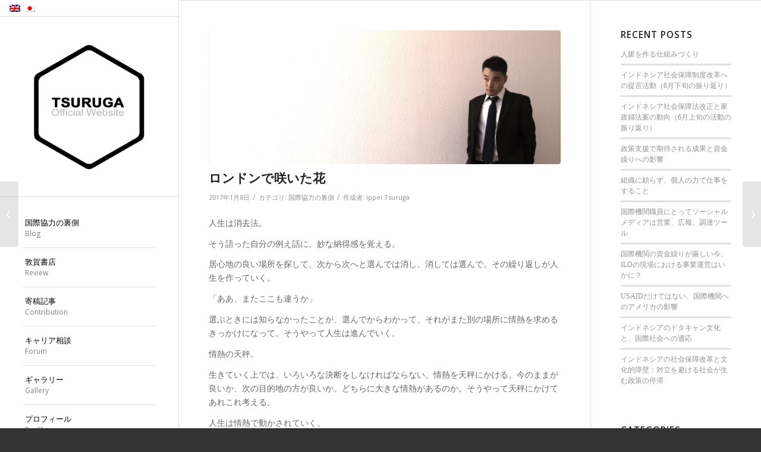

--- FILE ---
content_type: text/html; charset=UTF-8
request_url: https://ippeitsuruga.com/ja/london-rose/
body_size: 114318
content:
<!DOCTYPE html>
<html dir="ltr" lang="ja" prefix="og: https://ogp.me/ns#" class="html_stretched responsive av-preloader-disabled  html_header_left html_header_sidebar html_logo_left html_menu_right html_slim html_disabled html_mobile_menu_phone html_header_searchicon html_content_align_left html_av-overlay-side html_av-overlay-side-classic html_av-submenu-noclone html_entry_id_3757 av-cookies-no-cookie-consent av-no-preview av-default-lightbox html_text_menu_active av-mobile-menu-switch-default">
<head>
<meta charset="UTF-8" />
<meta name="robots" content="index, follow" />


<!-- mobile setting -->
<meta name="viewport" content="width=device-width, initial-scale=1">

<!-- Scripts/CSS and wp_head hook -->
<title>ロンドンで咲いた花 | Ippei Tsuruga</title>
	<style>img:is([sizes="auto" i], [sizes^="auto," i]) { contain-intrinsic-size: 3000px 1500px }</style>
	<link rel="alternate" hreflang="ja" href="https://ippeitsuruga.com/ja/london-rose/" />

		<!-- All in One SEO 4.8.1.1 - aioseo.com -->
	<meta name="description" content="人生は消去法なんだ。そう語った自分の例え話に、妙な納得感を覚えた。" />
	<meta name="robots" content="max-image-preview:large" />
	<meta name="author" content="Ippei Tsuruga"/>
	<link rel="canonical" href="https://ippeitsuruga.com/ja/london-rose/" />
	<meta name="generator" content="All in One SEO (AIOSEO) 4.8.1.1" />
		<meta property="og:locale" content="ja_JP" />
		<meta property="og:site_name" content="Ippei Tsuruga" />
		<meta property="og:type" content="article" />
		<meta property="og:title" content="ロンドンで咲いた花 | Ippei Tsuruga" />
		<meta property="og:description" content="人生は消去法なんだ。そう語った自分の例え話に、妙な納得感を覚えた。" />
		<meta property="og:url" content="https://ippeitsuruga.com/ja/london-rose/" />
		<meta property="fb:admins" content="10152286125814927" />
		<meta property="og:image" content="https://ippeitsuruga.com/wp-content/uploads/2017/01/Ippei-Tsuruga-Jan-2017.jpg" />
		<meta property="og:image:secure_url" content="https://ippeitsuruga.com/wp-content/uploads/2017/01/Ippei-Tsuruga-Jan-2017.jpg" />
		<meta property="og:image:width" content="2000" />
		<meta property="og:image:height" content="1333" />
		<meta property="article:published_time" content="2017-01-08T15:24:08+00:00" />
		<meta property="article:modified_time" content="2023-11-19T05:59:07+00:00" />
		<meta property="article:publisher" content="https://www.facebook.com/profile.php?id=100068142579910" />
		<meta name="twitter:card" content="summary" />
		<meta name="twitter:site" content="@IppeiTsuruga" />
		<meta name="twitter:title" content="ロンドンで咲いた花 | Ippei Tsuruga" />
		<meta name="twitter:description" content="人生は消去法なんだ。そう語った自分の例え話に、妙な納得感を覚えた。" />
		<meta name="twitter:creator" content="@IppeiTsuruga" />
		<meta name="twitter:image" content="https://ippeitsuruga.com/wp-content/uploads/2017/01/Ippei-Tsuruga-Jan-2017.jpg" />
		<script type="application/ld+json" class="aioseo-schema">
			{"@context":"https:\/\/schema.org","@graph":[{"@type":"Article","@id":"https:\/\/ippeitsuruga.com\/ja\/london-rose\/#article","name":"\u30ed\u30f3\u30c9\u30f3\u3067\u54b2\u3044\u305f\u82b1 | Ippei Tsuruga","headline":"\u30ed\u30f3\u30c9\u30f3\u3067\u54b2\u3044\u305f\u82b1","author":{"@id":"https:\/\/ippeitsuruga.com\/ja\/bbs\/users\/ippei-tsuruga\/#author"},"publisher":{"@id":"https:\/\/ippeitsuruga.com\/ja\/#person"},"image":{"@type":"ImageObject","url":"https:\/\/ippeitsuruga.com\/wp-content\/uploads\/2017\/01\/Ippei-Tsuruga-Jan-2017.jpg","width":2000,"height":1333},"datePublished":"2017-01-08T15:24:08+07:00","dateModified":"2023-11-19T05:59:07+07:00","inLanguage":"ja","mainEntityOfPage":{"@id":"https:\/\/ippeitsuruga.com\/ja\/london-rose\/#webpage"},"isPartOf":{"@id":"https:\/\/ippeitsuruga.com\/ja\/london-rose\/#webpage"},"articleSection":"\u56fd\u969b\u5354\u529b\u306e\u88cf\u5074, \u30ad\u30e3\u30ea\u30a2, \u4efb\u610f"},{"@type":"BreadcrumbList","@id":"https:\/\/ippeitsuruga.com\/ja\/london-rose\/#breadcrumblist","itemListElement":[{"@type":"ListItem","@id":"https:\/\/ippeitsuruga.com\/ja\/#listItem","position":1,"name":"\u5bb6","item":"https:\/\/ippeitsuruga.com\/ja\/","nextItem":{"@type":"ListItem","@id":"https:\/\/ippeitsuruga.com\/ja\/london-rose\/#listItem","name":"\u30ed\u30f3\u30c9\u30f3\u3067\u54b2\u3044\u305f\u82b1"}},{"@type":"ListItem","@id":"https:\/\/ippeitsuruga.com\/ja\/london-rose\/#listItem","position":2,"name":"\u30ed\u30f3\u30c9\u30f3\u3067\u54b2\u3044\u305f\u82b1","previousItem":{"@type":"ListItem","@id":"https:\/\/ippeitsuruga.com\/ja\/#listItem","name":"\u5bb6"}}]},{"@type":"Person","@id":"https:\/\/ippeitsuruga.com\/ja\/#person","name":"Ippei Tsuruga","image":{"@type":"ImageObject","@id":"https:\/\/ippeitsuruga.com\/ja\/london-rose\/#personImage","url":"https:\/\/secure.gravatar.com\/avatar\/2cb97e363c2caadd6ddaf8fad652ab47?s=96&d=mm&r=g","width":96,"height":96,"caption":"Ippei Tsuruga"}},{"@type":"Person","@id":"https:\/\/ippeitsuruga.com\/ja\/bbs\/users\/ippei-tsuruga\/#author","url":"https:\/\/ippeitsuruga.com\/ja\/bbs\/users\/ippei-tsuruga\/","name":"Ippei Tsuruga","image":{"@type":"ImageObject","@id":"https:\/\/ippeitsuruga.com\/ja\/london-rose\/#authorImage","url":"https:\/\/secure.gravatar.com\/avatar\/2cb97e363c2caadd6ddaf8fad652ab47?s=96&d=mm&r=g","width":96,"height":96,"caption":"Ippei Tsuruga"}},{"@type":"WebPage","@id":"https:\/\/ippeitsuruga.com\/ja\/london-rose\/#webpage","url":"https:\/\/ippeitsuruga.com\/ja\/london-rose\/","name":"\u30ed\u30f3\u30c9\u30f3\u3067\u54b2\u3044\u305f\u82b1 | Ippei Tsuruga","description":"\u4eba\u751f\u306f\u6d88\u53bb\u6cd5\u306a\u3093\u3060\u3002\u305d\u3046\u8a9e\u3063\u305f\u81ea\u5206\u306e\u4f8b\u3048\u8a71\u306b\u3001\u5999\u306a\u7d0d\u5f97\u611f\u3092\u899a\u3048\u305f\u3002","inLanguage":"ja","isPartOf":{"@id":"https:\/\/ippeitsuruga.com\/ja\/#website"},"breadcrumb":{"@id":"https:\/\/ippeitsuruga.com\/ja\/london-rose\/#breadcrumblist"},"author":{"@id":"https:\/\/ippeitsuruga.com\/ja\/bbs\/users\/ippei-tsuruga\/#author"},"creator":{"@id":"https:\/\/ippeitsuruga.com\/ja\/bbs\/users\/ippei-tsuruga\/#author"},"image":{"@type":"ImageObject","url":"https:\/\/ippeitsuruga.com\/wp-content\/uploads\/2017\/01\/Ippei-Tsuruga-Jan-2017.jpg","@id":"https:\/\/ippeitsuruga.com\/ja\/london-rose\/#mainImage","width":2000,"height":1333},"primaryImageOfPage":{"@id":"https:\/\/ippeitsuruga.com\/ja\/london-rose\/#mainImage"},"datePublished":"2017-01-08T15:24:08+07:00","dateModified":"2023-11-19T05:59:07+07:00"},{"@type":"WebSite","@id":"https:\/\/ippeitsuruga.com\/ja\/#website","url":"https:\/\/ippeitsuruga.com\/ja\/","name":"Ippei Tsuruga","inLanguage":"ja","publisher":{"@id":"https:\/\/ippeitsuruga.com\/ja\/#person"}}]}
		</script>
		<!-- All in One SEO -->

<style type="text/css">@font-face { font-family: 'star'; src: url('https://ippeitsuruga.com/wp-content/plugins/woocommerce/assets/fonts/star.eot'); src: url('https://ippeitsuruga.com/wp-content/plugins/woocommerce/assets/fonts/star.eot?#iefix') format('embedded-opentype'), 	  url('https://ippeitsuruga.com/wp-content/plugins/woocommerce/assets/fonts/star.woff') format('woff'), 	  url('https://ippeitsuruga.com/wp-content/plugins/woocommerce/assets/fonts/star.ttf') format('truetype'), 	  url('https://ippeitsuruga.com/wp-content/plugins/woocommerce/assets/fonts/star.svg#star') format('svg'); font-weight: normal; font-style: normal;  } @font-face { font-family: 'WooCommerce'; src: url('https://ippeitsuruga.com/wp-content/plugins/woocommerce/assets/fonts/WooCommerce.eot'); src: url('https://ippeitsuruga.com/wp-content/plugins/woocommerce/assets/fonts/WooCommerce.eot?#iefix') format('embedded-opentype'), 	  url('https://ippeitsuruga.com/wp-content/plugins/woocommerce/assets/fonts/WooCommerce.woff') format('woff'), 	  url('https://ippeitsuruga.com/wp-content/plugins/woocommerce/assets/fonts/WooCommerce.ttf') format('truetype'), 	  url('https://ippeitsuruga.com/wp-content/plugins/woocommerce/assets/fonts/WooCommerce.svg#WooCommerce') format('svg'); font-weight: normal; font-style: normal;  } </style><link rel='dns-prefetch' href='//www.googletagmanager.com' />
<link rel='dns-prefetch' href='//pagead2.googlesyndication.com' />
<link rel="alternate" type="application/rss+xml" title="Ippei Tsuruga &raquo; フィード" href="https://ippeitsuruga.com/ja/feed/" />
<link rel="alternate" type="application/rss+xml" title="Ippei Tsuruga &raquo; コメントフィード" href="https://ippeitsuruga.com/ja/comments/feed/" />

<!-- google webfont font replacement -->

			<script type='text/javascript'>

				(function() {

					/*	check if webfonts are disabled by user setting via cookie - or user must opt in.	*/
					var html = document.getElementsByTagName('html')[0];
					var cookie_check = html.className.indexOf('av-cookies-needs-opt-in') >= 0 || html.className.indexOf('av-cookies-can-opt-out') >= 0;
					var allow_continue = true;
					var silent_accept_cookie = html.className.indexOf('av-cookies-user-silent-accept') >= 0;

					if( cookie_check && ! silent_accept_cookie )
					{
						if( ! document.cookie.match(/aviaCookieConsent/) || html.className.indexOf('av-cookies-session-refused') >= 0 )
						{
							allow_continue = false;
						}
						else
						{
							if( ! document.cookie.match(/aviaPrivacyRefuseCookiesHideBar/) )
							{
								allow_continue = false;
							}
							else if( ! document.cookie.match(/aviaPrivacyEssentialCookiesEnabled/) )
							{
								allow_continue = false;
							}
							else if( document.cookie.match(/aviaPrivacyGoogleWebfontsDisabled/) )
							{
								allow_continue = false;
							}
						}
					}

					if( allow_continue )
					{
						var f = document.createElement('link');

						f.type 	= 'text/css';
						f.rel 	= 'stylesheet';
						f.href 	= 'https://fonts.googleapis.com/css?family=Open+Sans:400,600&display=auto';
						f.id 	= 'avia-google-webfont';

						document.getElementsByTagName('head')[0].appendChild(f);
					}
				})();

			</script>
			<script type="text/javascript">
/* <![CDATA[ */
window._wpemojiSettings = {"baseUrl":"https:\/\/s.w.org\/images\/core\/emoji\/15.0.3\/72x72\/","ext":".png","svgUrl":"https:\/\/s.w.org\/images\/core\/emoji\/15.0.3\/svg\/","svgExt":".svg","source":{"concatemoji":"https:\/\/ippeitsuruga.com\/wp-includes\/js\/wp-emoji-release.min.js?ver=6.7.4"}};
/*! This file is auto-generated */
!function(i,n){var o,s,e;function c(e){try{var t={supportTests:e,timestamp:(new Date).valueOf()};sessionStorage.setItem(o,JSON.stringify(t))}catch(e){}}function p(e,t,n){e.clearRect(0,0,e.canvas.width,e.canvas.height),e.fillText(t,0,0);var t=new Uint32Array(e.getImageData(0,0,e.canvas.width,e.canvas.height).data),r=(e.clearRect(0,0,e.canvas.width,e.canvas.height),e.fillText(n,0,0),new Uint32Array(e.getImageData(0,0,e.canvas.width,e.canvas.height).data));return t.every(function(e,t){return e===r[t]})}function u(e,t,n){switch(t){case"flag":return n(e,"\ud83c\udff3\ufe0f\u200d\u26a7\ufe0f","\ud83c\udff3\ufe0f\u200b\u26a7\ufe0f")?!1:!n(e,"\ud83c\uddfa\ud83c\uddf3","\ud83c\uddfa\u200b\ud83c\uddf3")&&!n(e,"\ud83c\udff4\udb40\udc67\udb40\udc62\udb40\udc65\udb40\udc6e\udb40\udc67\udb40\udc7f","\ud83c\udff4\u200b\udb40\udc67\u200b\udb40\udc62\u200b\udb40\udc65\u200b\udb40\udc6e\u200b\udb40\udc67\u200b\udb40\udc7f");case"emoji":return!n(e,"\ud83d\udc26\u200d\u2b1b","\ud83d\udc26\u200b\u2b1b")}return!1}function f(e,t,n){var r="undefined"!=typeof WorkerGlobalScope&&self instanceof WorkerGlobalScope?new OffscreenCanvas(300,150):i.createElement("canvas"),a=r.getContext("2d",{willReadFrequently:!0}),o=(a.textBaseline="top",a.font="600 32px Arial",{});return e.forEach(function(e){o[e]=t(a,e,n)}),o}function t(e){var t=i.createElement("script");t.src=e,t.defer=!0,i.head.appendChild(t)}"undefined"!=typeof Promise&&(o="wpEmojiSettingsSupports",s=["flag","emoji"],n.supports={everything:!0,everythingExceptFlag:!0},e=new Promise(function(e){i.addEventListener("DOMContentLoaded",e,{once:!0})}),new Promise(function(t){var n=function(){try{var e=JSON.parse(sessionStorage.getItem(o));if("object"==typeof e&&"number"==typeof e.timestamp&&(new Date).valueOf()<e.timestamp+604800&&"object"==typeof e.supportTests)return e.supportTests}catch(e){}return null}();if(!n){if("undefined"!=typeof Worker&&"undefined"!=typeof OffscreenCanvas&&"undefined"!=typeof URL&&URL.createObjectURL&&"undefined"!=typeof Blob)try{var e="postMessage("+f.toString()+"("+[JSON.stringify(s),u.toString(),p.toString()].join(",")+"));",r=new Blob([e],{type:"text/javascript"}),a=new Worker(URL.createObjectURL(r),{name:"wpTestEmojiSupports"});return void(a.onmessage=function(e){c(n=e.data),a.terminate(),t(n)})}catch(e){}c(n=f(s,u,p))}t(n)}).then(function(e){for(var t in e)n.supports[t]=e[t],n.supports.everything=n.supports.everything&&n.supports[t],"flag"!==t&&(n.supports.everythingExceptFlag=n.supports.everythingExceptFlag&&n.supports[t]);n.supports.everythingExceptFlag=n.supports.everythingExceptFlag&&!n.supports.flag,n.DOMReady=!1,n.readyCallback=function(){n.DOMReady=!0}}).then(function(){return e}).then(function(){var e;n.supports.everything||(n.readyCallback(),(e=n.source||{}).concatemoji?t(e.concatemoji):e.wpemoji&&e.twemoji&&(t(e.twemoji),t(e.wpemoji)))}))}((window,document),window._wpemojiSettings);
/* ]]> */
</script>
<link rel='stylesheet' id='sbi_styles-css' href='https://ippeitsuruga.com/wp-content/plugins/instagram-feed/css/sbi-styles.min.css?ver=6.8.0' type='text/css' media='all' />
<style id='wp-emoji-styles-inline-css' type='text/css'>

	img.wp-smiley, img.emoji {
		display: inline !important;
		border: none !important;
		box-shadow: none !important;
		height: 1em !important;
		width: 1em !important;
		margin: 0 0.07em !important;
		vertical-align: -0.1em !important;
		background: none !important;
		padding: 0 !important;
	}
</style>
<link rel='stylesheet' id='wp-block-library-css' href='https://ippeitsuruga.com/wp-includes/css/dist/block-library/style.min.css?ver=6.7.4' type='text/css' media='all' />
<style id='global-styles-inline-css' type='text/css'>
:root{--wp--preset--aspect-ratio--square: 1;--wp--preset--aspect-ratio--4-3: 4/3;--wp--preset--aspect-ratio--3-4: 3/4;--wp--preset--aspect-ratio--3-2: 3/2;--wp--preset--aspect-ratio--2-3: 2/3;--wp--preset--aspect-ratio--16-9: 16/9;--wp--preset--aspect-ratio--9-16: 9/16;--wp--preset--color--black: #000000;--wp--preset--color--cyan-bluish-gray: #abb8c3;--wp--preset--color--white: #ffffff;--wp--preset--color--pale-pink: #f78da7;--wp--preset--color--vivid-red: #cf2e2e;--wp--preset--color--luminous-vivid-orange: #ff6900;--wp--preset--color--luminous-vivid-amber: #fcb900;--wp--preset--color--light-green-cyan: #7bdcb5;--wp--preset--color--vivid-green-cyan: #00d084;--wp--preset--color--pale-cyan-blue: #8ed1fc;--wp--preset--color--vivid-cyan-blue: #0693e3;--wp--preset--color--vivid-purple: #9b51e0;--wp--preset--color--metallic-red: #b02b2c;--wp--preset--color--maximum-yellow-red: #edae44;--wp--preset--color--yellow-sun: #eeee22;--wp--preset--color--palm-leaf: #83a846;--wp--preset--color--aero: #7bb0e7;--wp--preset--color--old-lavender: #745f7e;--wp--preset--color--steel-teal: #5f8789;--wp--preset--color--raspberry-pink: #d65799;--wp--preset--color--medium-turquoise: #4ecac2;--wp--preset--gradient--vivid-cyan-blue-to-vivid-purple: linear-gradient(135deg,rgba(6,147,227,1) 0%,rgb(155,81,224) 100%);--wp--preset--gradient--light-green-cyan-to-vivid-green-cyan: linear-gradient(135deg,rgb(122,220,180) 0%,rgb(0,208,130) 100%);--wp--preset--gradient--luminous-vivid-amber-to-luminous-vivid-orange: linear-gradient(135deg,rgba(252,185,0,1) 0%,rgba(255,105,0,1) 100%);--wp--preset--gradient--luminous-vivid-orange-to-vivid-red: linear-gradient(135deg,rgba(255,105,0,1) 0%,rgb(207,46,46) 100%);--wp--preset--gradient--very-light-gray-to-cyan-bluish-gray: linear-gradient(135deg,rgb(238,238,238) 0%,rgb(169,184,195) 100%);--wp--preset--gradient--cool-to-warm-spectrum: linear-gradient(135deg,rgb(74,234,220) 0%,rgb(151,120,209) 20%,rgb(207,42,186) 40%,rgb(238,44,130) 60%,rgb(251,105,98) 80%,rgb(254,248,76) 100%);--wp--preset--gradient--blush-light-purple: linear-gradient(135deg,rgb(255,206,236) 0%,rgb(152,150,240) 100%);--wp--preset--gradient--blush-bordeaux: linear-gradient(135deg,rgb(254,205,165) 0%,rgb(254,45,45) 50%,rgb(107,0,62) 100%);--wp--preset--gradient--luminous-dusk: linear-gradient(135deg,rgb(255,203,112) 0%,rgb(199,81,192) 50%,rgb(65,88,208) 100%);--wp--preset--gradient--pale-ocean: linear-gradient(135deg,rgb(255,245,203) 0%,rgb(182,227,212) 50%,rgb(51,167,181) 100%);--wp--preset--gradient--electric-grass: linear-gradient(135deg,rgb(202,248,128) 0%,rgb(113,206,126) 100%);--wp--preset--gradient--midnight: linear-gradient(135deg,rgb(2,3,129) 0%,rgb(40,116,252) 100%);--wp--preset--font-size--small: 1rem;--wp--preset--font-size--medium: 1.125rem;--wp--preset--font-size--large: 1.75rem;--wp--preset--font-size--x-large: clamp(1.75rem, 3vw, 2.25rem);--wp--preset--font-family--inter: "Inter", sans-serif;--wp--preset--font-family--cardo: Cardo;--wp--preset--spacing--20: 0.44rem;--wp--preset--spacing--30: 0.67rem;--wp--preset--spacing--40: 1rem;--wp--preset--spacing--50: 1.5rem;--wp--preset--spacing--60: 2.25rem;--wp--preset--spacing--70: 3.38rem;--wp--preset--spacing--80: 5.06rem;--wp--preset--shadow--natural: 6px 6px 9px rgba(0, 0, 0, 0.2);--wp--preset--shadow--deep: 12px 12px 50px rgba(0, 0, 0, 0.4);--wp--preset--shadow--sharp: 6px 6px 0px rgba(0, 0, 0, 0.2);--wp--preset--shadow--outlined: 6px 6px 0px -3px rgba(255, 255, 255, 1), 6px 6px rgba(0, 0, 0, 1);--wp--preset--shadow--crisp: 6px 6px 0px rgba(0, 0, 0, 1);}:root { --wp--style--global--content-size: 800px;--wp--style--global--wide-size: 1130px; }:where(body) { margin: 0; }.wp-site-blocks > .alignleft { float: left; margin-right: 2em; }.wp-site-blocks > .alignright { float: right; margin-left: 2em; }.wp-site-blocks > .aligncenter { justify-content: center; margin-left: auto; margin-right: auto; }:where(.is-layout-flex){gap: 0.5em;}:where(.is-layout-grid){gap: 0.5em;}.is-layout-flow > .alignleft{float: left;margin-inline-start: 0;margin-inline-end: 2em;}.is-layout-flow > .alignright{float: right;margin-inline-start: 2em;margin-inline-end: 0;}.is-layout-flow > .aligncenter{margin-left: auto !important;margin-right: auto !important;}.is-layout-constrained > .alignleft{float: left;margin-inline-start: 0;margin-inline-end: 2em;}.is-layout-constrained > .alignright{float: right;margin-inline-start: 2em;margin-inline-end: 0;}.is-layout-constrained > .aligncenter{margin-left: auto !important;margin-right: auto !important;}.is-layout-constrained > :where(:not(.alignleft):not(.alignright):not(.alignfull)){max-width: var(--wp--style--global--content-size);margin-left: auto !important;margin-right: auto !important;}.is-layout-constrained > .alignwide{max-width: var(--wp--style--global--wide-size);}body .is-layout-flex{display: flex;}.is-layout-flex{flex-wrap: wrap;align-items: center;}.is-layout-flex > :is(*, div){margin: 0;}body .is-layout-grid{display: grid;}.is-layout-grid > :is(*, div){margin: 0;}body{padding-top: 0px;padding-right: 0px;padding-bottom: 0px;padding-left: 0px;}a:where(:not(.wp-element-button)){text-decoration: underline;}:root :where(.wp-element-button, .wp-block-button__link){background-color: #32373c;border-width: 0;color: #fff;font-family: inherit;font-size: inherit;line-height: inherit;padding: calc(0.667em + 2px) calc(1.333em + 2px);text-decoration: none;}.has-black-color{color: var(--wp--preset--color--black) !important;}.has-cyan-bluish-gray-color{color: var(--wp--preset--color--cyan-bluish-gray) !important;}.has-white-color{color: var(--wp--preset--color--white) !important;}.has-pale-pink-color{color: var(--wp--preset--color--pale-pink) !important;}.has-vivid-red-color{color: var(--wp--preset--color--vivid-red) !important;}.has-luminous-vivid-orange-color{color: var(--wp--preset--color--luminous-vivid-orange) !important;}.has-luminous-vivid-amber-color{color: var(--wp--preset--color--luminous-vivid-amber) !important;}.has-light-green-cyan-color{color: var(--wp--preset--color--light-green-cyan) !important;}.has-vivid-green-cyan-color{color: var(--wp--preset--color--vivid-green-cyan) !important;}.has-pale-cyan-blue-color{color: var(--wp--preset--color--pale-cyan-blue) !important;}.has-vivid-cyan-blue-color{color: var(--wp--preset--color--vivid-cyan-blue) !important;}.has-vivid-purple-color{color: var(--wp--preset--color--vivid-purple) !important;}.has-metallic-red-color{color: var(--wp--preset--color--metallic-red) !important;}.has-maximum-yellow-red-color{color: var(--wp--preset--color--maximum-yellow-red) !important;}.has-yellow-sun-color{color: var(--wp--preset--color--yellow-sun) !important;}.has-palm-leaf-color{color: var(--wp--preset--color--palm-leaf) !important;}.has-aero-color{color: var(--wp--preset--color--aero) !important;}.has-old-lavender-color{color: var(--wp--preset--color--old-lavender) !important;}.has-steel-teal-color{color: var(--wp--preset--color--steel-teal) !important;}.has-raspberry-pink-color{color: var(--wp--preset--color--raspberry-pink) !important;}.has-medium-turquoise-color{color: var(--wp--preset--color--medium-turquoise) !important;}.has-black-background-color{background-color: var(--wp--preset--color--black) !important;}.has-cyan-bluish-gray-background-color{background-color: var(--wp--preset--color--cyan-bluish-gray) !important;}.has-white-background-color{background-color: var(--wp--preset--color--white) !important;}.has-pale-pink-background-color{background-color: var(--wp--preset--color--pale-pink) !important;}.has-vivid-red-background-color{background-color: var(--wp--preset--color--vivid-red) !important;}.has-luminous-vivid-orange-background-color{background-color: var(--wp--preset--color--luminous-vivid-orange) !important;}.has-luminous-vivid-amber-background-color{background-color: var(--wp--preset--color--luminous-vivid-amber) !important;}.has-light-green-cyan-background-color{background-color: var(--wp--preset--color--light-green-cyan) !important;}.has-vivid-green-cyan-background-color{background-color: var(--wp--preset--color--vivid-green-cyan) !important;}.has-pale-cyan-blue-background-color{background-color: var(--wp--preset--color--pale-cyan-blue) !important;}.has-vivid-cyan-blue-background-color{background-color: var(--wp--preset--color--vivid-cyan-blue) !important;}.has-vivid-purple-background-color{background-color: var(--wp--preset--color--vivid-purple) !important;}.has-metallic-red-background-color{background-color: var(--wp--preset--color--metallic-red) !important;}.has-maximum-yellow-red-background-color{background-color: var(--wp--preset--color--maximum-yellow-red) !important;}.has-yellow-sun-background-color{background-color: var(--wp--preset--color--yellow-sun) !important;}.has-palm-leaf-background-color{background-color: var(--wp--preset--color--palm-leaf) !important;}.has-aero-background-color{background-color: var(--wp--preset--color--aero) !important;}.has-old-lavender-background-color{background-color: var(--wp--preset--color--old-lavender) !important;}.has-steel-teal-background-color{background-color: var(--wp--preset--color--steel-teal) !important;}.has-raspberry-pink-background-color{background-color: var(--wp--preset--color--raspberry-pink) !important;}.has-medium-turquoise-background-color{background-color: var(--wp--preset--color--medium-turquoise) !important;}.has-black-border-color{border-color: var(--wp--preset--color--black) !important;}.has-cyan-bluish-gray-border-color{border-color: var(--wp--preset--color--cyan-bluish-gray) !important;}.has-white-border-color{border-color: var(--wp--preset--color--white) !important;}.has-pale-pink-border-color{border-color: var(--wp--preset--color--pale-pink) !important;}.has-vivid-red-border-color{border-color: var(--wp--preset--color--vivid-red) !important;}.has-luminous-vivid-orange-border-color{border-color: var(--wp--preset--color--luminous-vivid-orange) !important;}.has-luminous-vivid-amber-border-color{border-color: var(--wp--preset--color--luminous-vivid-amber) !important;}.has-light-green-cyan-border-color{border-color: var(--wp--preset--color--light-green-cyan) !important;}.has-vivid-green-cyan-border-color{border-color: var(--wp--preset--color--vivid-green-cyan) !important;}.has-pale-cyan-blue-border-color{border-color: var(--wp--preset--color--pale-cyan-blue) !important;}.has-vivid-cyan-blue-border-color{border-color: var(--wp--preset--color--vivid-cyan-blue) !important;}.has-vivid-purple-border-color{border-color: var(--wp--preset--color--vivid-purple) !important;}.has-metallic-red-border-color{border-color: var(--wp--preset--color--metallic-red) !important;}.has-maximum-yellow-red-border-color{border-color: var(--wp--preset--color--maximum-yellow-red) !important;}.has-yellow-sun-border-color{border-color: var(--wp--preset--color--yellow-sun) !important;}.has-palm-leaf-border-color{border-color: var(--wp--preset--color--palm-leaf) !important;}.has-aero-border-color{border-color: var(--wp--preset--color--aero) !important;}.has-old-lavender-border-color{border-color: var(--wp--preset--color--old-lavender) !important;}.has-steel-teal-border-color{border-color: var(--wp--preset--color--steel-teal) !important;}.has-raspberry-pink-border-color{border-color: var(--wp--preset--color--raspberry-pink) !important;}.has-medium-turquoise-border-color{border-color: var(--wp--preset--color--medium-turquoise) !important;}.has-vivid-cyan-blue-to-vivid-purple-gradient-background{background: var(--wp--preset--gradient--vivid-cyan-blue-to-vivid-purple) !important;}.has-light-green-cyan-to-vivid-green-cyan-gradient-background{background: var(--wp--preset--gradient--light-green-cyan-to-vivid-green-cyan) !important;}.has-luminous-vivid-amber-to-luminous-vivid-orange-gradient-background{background: var(--wp--preset--gradient--luminous-vivid-amber-to-luminous-vivid-orange) !important;}.has-luminous-vivid-orange-to-vivid-red-gradient-background{background: var(--wp--preset--gradient--luminous-vivid-orange-to-vivid-red) !important;}.has-very-light-gray-to-cyan-bluish-gray-gradient-background{background: var(--wp--preset--gradient--very-light-gray-to-cyan-bluish-gray) !important;}.has-cool-to-warm-spectrum-gradient-background{background: var(--wp--preset--gradient--cool-to-warm-spectrum) !important;}.has-blush-light-purple-gradient-background{background: var(--wp--preset--gradient--blush-light-purple) !important;}.has-blush-bordeaux-gradient-background{background: var(--wp--preset--gradient--blush-bordeaux) !important;}.has-luminous-dusk-gradient-background{background: var(--wp--preset--gradient--luminous-dusk) !important;}.has-pale-ocean-gradient-background{background: var(--wp--preset--gradient--pale-ocean) !important;}.has-electric-grass-gradient-background{background: var(--wp--preset--gradient--electric-grass) !important;}.has-midnight-gradient-background{background: var(--wp--preset--gradient--midnight) !important;}.has-small-font-size{font-size: var(--wp--preset--font-size--small) !important;}.has-medium-font-size{font-size: var(--wp--preset--font-size--medium) !important;}.has-large-font-size{font-size: var(--wp--preset--font-size--large) !important;}.has-x-large-font-size{font-size: var(--wp--preset--font-size--x-large) !important;}.has-inter-font-family{font-family: var(--wp--preset--font-family--inter) !important;}.has-cardo-font-family{font-family: var(--wp--preset--font-family--cardo) !important;}
:where(.wp-block-post-template.is-layout-flex){gap: 1.25em;}:where(.wp-block-post-template.is-layout-grid){gap: 1.25em;}
:where(.wp-block-columns.is-layout-flex){gap: 2em;}:where(.wp-block-columns.is-layout-grid){gap: 2em;}
:root :where(.wp-block-pullquote){font-size: 1.5em;line-height: 1.6;}
</style>
<link rel='stylesheet' id='toc-screen-css' href='https://ippeitsuruga.com/wp-content/plugins/table-of-contents-plus/screen.min.css?ver=2411.1' type='text/css' media='all' />
<style id='woocommerce-inline-inline-css' type='text/css'>
.woocommerce form .form-row .required { visibility: visible; }
</style>
<link rel='stylesheet' id='wpml-legacy-dropdown-0-css' href='https://ippeitsuruga.com/wp-content/plugins/sitepress-multilingual-cms/templates/language-switchers/legacy-dropdown/style.min.css?ver=1' type='text/css' media='all' />
<style id='wpml-legacy-dropdown-0-inline-css' type='text/css'>
.wpml-ls-statics-shortcode_actions, .wpml-ls-statics-shortcode_actions .wpml-ls-sub-menu, .wpml-ls-statics-shortcode_actions a {border-color:#cdcdcd;}.wpml-ls-statics-shortcode_actions a, .wpml-ls-statics-shortcode_actions .wpml-ls-sub-menu a, .wpml-ls-statics-shortcode_actions .wpml-ls-sub-menu a:link, .wpml-ls-statics-shortcode_actions li:not(.wpml-ls-current-language) .wpml-ls-link, .wpml-ls-statics-shortcode_actions li:not(.wpml-ls-current-language) .wpml-ls-link:link {color:#444444;background-color:#ffffff;}.wpml-ls-statics-shortcode_actions .wpml-ls-sub-menu a:hover,.wpml-ls-statics-shortcode_actions .wpml-ls-sub-menu a:focus, .wpml-ls-statics-shortcode_actions .wpml-ls-sub-menu a:link:hover, .wpml-ls-statics-shortcode_actions .wpml-ls-sub-menu a:link:focus {color:#000000;background-color:#eeeeee;}.wpml-ls-statics-shortcode_actions .wpml-ls-current-language > a {color:#444444;background-color:#ffffff;}.wpml-ls-statics-shortcode_actions .wpml-ls-current-language:hover>a, .wpml-ls-statics-shortcode_actions .wpml-ls-current-language>a:focus {color:#000000;background-color:#eeeeee;}
</style>
<link rel='stylesheet' id='brands-styles-css' href='https://ippeitsuruga.com/wp-content/plugins/woocommerce/assets/css/brands.css?ver=9.7.2' type='text/css' media='all' />
<link rel='stylesheet' id='parent-style-css' href='https://ippeitsuruga.com/wp-content/themes/enfold/style.css?ver=6.7.4' type='text/css' media='all' />
<link rel='stylesheet' id='mediaelement-css' href='https://ippeitsuruga.com/wp-includes/js/mediaelement/mediaelementplayer-legacy.min.css?ver=4.2.17' type='text/css' media='all' />
<link rel='stylesheet' id='wp-mediaelement-css' href='https://ippeitsuruga.com/wp-includes/js/mediaelement/wp-mediaelement.min.css?ver=6.7.4' type='text/css' media='all' />
<style id='akismet-widget-style-inline-css' type='text/css'>

			.a-stats {
				--akismet-color-mid-green: #357b49;
				--akismet-color-white: #fff;
				--akismet-color-light-grey: #f6f7f7;

				max-width: 350px;
				width: auto;
			}

			.a-stats * {
				all: unset;
				box-sizing: border-box;
			}

			.a-stats strong {
				font-weight: 600;
			}

			.a-stats a.a-stats__link,
			.a-stats a.a-stats__link:visited,
			.a-stats a.a-stats__link:active {
				background: var(--akismet-color-mid-green);
				border: none;
				box-shadow: none;
				border-radius: 8px;
				color: var(--akismet-color-white);
				cursor: pointer;
				display: block;
				font-family: -apple-system, BlinkMacSystemFont, 'Segoe UI', 'Roboto', 'Oxygen-Sans', 'Ubuntu', 'Cantarell', 'Helvetica Neue', sans-serif;
				font-weight: 500;
				padding: 12px;
				text-align: center;
				text-decoration: none;
				transition: all 0.2s ease;
			}

			/* Extra specificity to deal with TwentyTwentyOne focus style */
			.widget .a-stats a.a-stats__link:focus {
				background: var(--akismet-color-mid-green);
				color: var(--akismet-color-white);
				text-decoration: none;
			}

			.a-stats a.a-stats__link:hover {
				filter: brightness(110%);
				box-shadow: 0 4px 12px rgba(0, 0, 0, 0.06), 0 0 2px rgba(0, 0, 0, 0.16);
			}

			.a-stats .count {
				color: var(--akismet-color-white);
				display: block;
				font-size: 1.5em;
				line-height: 1.4;
				padding: 0 13px;
				white-space: nowrap;
			}
		
</style>
<link rel='stylesheet' id='dashicons-css' href='https://ippeitsuruga.com/wp-includes/css/dashicons.min.css?ver=6.7.4' type='text/css' media='all' />
<link rel='stylesheet' id='thickbox-css' href='https://ippeitsuruga.com/wp-includes/js/thickbox/thickbox.css?ver=6.7.4' type='text/css' media='all' />
<link rel='stylesheet' id='amazonjs-css' href='https://ippeitsuruga.com/wp-content/plugins/amazonjs/css/amazonjs.css?ver=0.10' type='text/css' media='all' />
<link rel='stylesheet' id='avia-merged-styles-css' href='https://ippeitsuruga.com/wp-content/uploads/dynamic_avia/avia-merged-styles-464cb015af1d69321d5c34eada75394f---6965b820864c5.css' type='text/css' media='all' />
<link rel='stylesheet' id='avia-single-post-3757-css' href='https://ippeitsuruga.com/wp-content/uploads/dynamic_avia/avia_posts_css/post-3757.css?ver=ver-1768278167' type='text/css' media='all' />
<script type="text/javascript" src="https://ippeitsuruga.com/wp-includes/js/jquery/jquery.min.js?ver=3.7.1" id="jquery-core-js"></script>
<script type="text/javascript" src="https://ippeitsuruga.com/wp-includes/js/jquery/jquery-migrate.min.js?ver=3.4.1" id="jquery-migrate-js"></script>
<script type="text/javascript" src="https://ippeitsuruga.com/wp-content/plugins/woocommerce/assets/js/js-cookie/js.cookie.min.js?ver=2.1.4-wc.9.7.2" id="js-cookie-js" defer="defer" data-wp-strategy="defer"></script>
<script type="text/javascript" id="wc-cart-fragments-js-extra">
/* <![CDATA[ */
var wc_cart_fragments_params = {"ajax_url":"\/wp-admin\/admin-ajax.php?lang=ja","wc_ajax_url":"\/ja\/?wc-ajax=%%endpoint%%","cart_hash_key":"wc_cart_hash_4d2b901841777762bc4527b35c7a73f6-ja","fragment_name":"wc_fragments_4d2b901841777762bc4527b35c7a73f6","request_timeout":"5000"};
/* ]]> */
</script>
<script type="text/javascript" src="https://ippeitsuruga.com/wp-content/plugins/woocommerce/assets/js/frontend/cart-fragments.min.js?ver=9.7.2" id="wc-cart-fragments-js" defer="defer" data-wp-strategy="defer"></script>
<script type="text/javascript" src="https://ippeitsuruga.com/wp-content/plugins/woocommerce/assets/js/jquery-blockui/jquery.blockUI.min.js?ver=2.7.0-wc.9.7.2" id="jquery-blockui-js" defer="defer" data-wp-strategy="defer"></script>
<script type="text/javascript" id="wc-add-to-cart-js-extra">
/* <![CDATA[ */
var wc_add_to_cart_params = {"ajax_url":"\/wp-admin\/admin-ajax.php?lang=ja","wc_ajax_url":"\/ja\/?wc-ajax=%%endpoint%%","i18n_view_cart":"\u304a\u8cb7\u3044\u7269\u30ab\u30b4\u3092\u8868\u793a","cart_url":"https:\/\/ippeitsuruga.com\/ja\/cart\/","is_cart":"","cart_redirect_after_add":"no"};
/* ]]> */
</script>
<script type="text/javascript" src="https://ippeitsuruga.com/wp-content/plugins/woocommerce/assets/js/frontend/add-to-cart.min.js?ver=9.7.2" id="wc-add-to-cart-js" defer="defer" data-wp-strategy="defer"></script>
<script type="text/javascript" id="woocommerce-js-extra">
/* <![CDATA[ */
var woocommerce_params = {"ajax_url":"\/wp-admin\/admin-ajax.php?lang=ja","wc_ajax_url":"\/ja\/?wc-ajax=%%endpoint%%","i18n_password_show":"\u30d1\u30b9\u30ef\u30fc\u30c9\u3092\u8868\u793a","i18n_password_hide":"\u30d1\u30b9\u30ef\u30fc\u30c9\u3092\u96a0\u3059"};
/* ]]> */
</script>
<script type="text/javascript" src="https://ippeitsuruga.com/wp-content/plugins/woocommerce/assets/js/frontend/woocommerce.min.js?ver=9.7.2" id="woocommerce-js" defer="defer" data-wp-strategy="defer"></script>
<script type="text/javascript" src="https://ippeitsuruga.com/wp-content/plugins/sitepress-multilingual-cms/templates/language-switchers/legacy-dropdown/script.min.js?ver=1" id="wpml-legacy-dropdown-0-js"></script>

<!-- Site Kit によって追加された Google タグ（gtag.js）スニペット -->
<!-- Google アナリティクス スニペット (Site Kit が追加) -->
<script type="text/javascript" src="https://www.googletagmanager.com/gtag/js?id=GT-TQD684L" id="google_gtagjs-js" async></script>
<script type="text/javascript" id="google_gtagjs-js-after">
/* <![CDATA[ */
window.dataLayer = window.dataLayer || [];function gtag(){dataLayer.push(arguments);}
gtag("set","linker",{"domains":["ippeitsuruga.com"]});
gtag("js", new Date());
gtag("set", "developer_id.dZTNiMT", true);
gtag("config", "GT-TQD684L");
/* ]]> */
</script>
<script type="text/javascript" src="https://ippeitsuruga.com/wp-content/uploads/dynamic_avia/avia-head-scripts-7da9685ef31e88c2e9475741109bb0e5---6965b82094688.js" id="avia-head-scripts-js"></script>
<link rel="https://api.w.org/" href="https://ippeitsuruga.com/ja/wp-json/" /><link rel="alternate" title="JSON" type="application/json" href="https://ippeitsuruga.com/ja/wp-json/wp/v2/posts/3757" /><link rel="EditURI" type="application/rsd+xml" title="RSD" href="https://ippeitsuruga.com/xmlrpc.php?rsd" />
<meta name="generator" content="WordPress 6.7.4" />
<meta name="generator" content="WooCommerce 9.7.2" />
<link rel='shortlink' href='https://ippeitsuruga.com/ja/?p=3757' />
<link rel="alternate" title="oEmbed (JSON)" type="application/json+oembed" href="https://ippeitsuruga.com/ja/wp-json/oembed/1.0/embed?url=https%3A%2F%2Fippeitsuruga.com%2Fja%2Flondon-rose%2F" />
<link rel="alternate" title="oEmbed (XML)" type="text/xml+oembed" href="https://ippeitsuruga.com/ja/wp-json/oembed/1.0/embed?url=https%3A%2F%2Fippeitsuruga.com%2Fja%2Flondon-rose%2F&#038;format=xml" />
<meta name="generator" content="WPML ver:4.7.2 stt:1,28;" />
<meta name="generator" content="Site Kit by Google 1.170.0" />
<link rel="icon" href="https://ippeitsuruga.com/wp-content/uploads/2015/06/Favicon.jpg" type="image/x-icon">
<!--[if lt IE 9]><script src="https://ippeitsuruga.com/wp-content/themes/enfold/js/html5shiv.js"></script><![endif]--><link rel="profile" href="https://gmpg.org/xfn/11" />
<link rel="alternate" type="application/rss+xml" title="Ippei Tsuruga RSS2 Feed" href="https://ippeitsuruga.com/ja/feed/" />
<link rel="pingback" href="https://ippeitsuruga.com/xmlrpc.php" />
	<noscript><style>.woocommerce-product-gallery{ opacity: 1 !important; }</style></noscript>
	
<!-- Site Kit が追加した Google AdSense メタタグ -->
<meta name="google-adsense-platform-account" content="ca-host-pub-2644536267352236">
<meta name="google-adsense-platform-domain" content="sitekit.withgoogle.com">
<!-- Site Kit が追加した End Google AdSense メタタグ -->

<!-- Google AdSense スニペット (Site Kit が追加) -->
<script type="text/javascript" async="async" src="https://pagead2.googlesyndication.com/pagead/js/adsbygoogle.js?client=ca-pub-3189818062483601&amp;host=ca-host-pub-2644536267352236" crossorigin="anonymous"></script>

<!-- (ここまで) Google AdSense スニペット (Site Kit が追加) -->

<!-- To speed up the rendering and to display the site as fast as possible to the user we include some styles and scripts for above the fold content inline -->
<script type="text/javascript">'use strict';var avia_is_mobile=!1;if(/Android|webOS|iPhone|iPad|iPod|BlackBerry|IEMobile|Opera Mini/i.test(navigator.userAgent)&&'ontouchstart' in document.documentElement){avia_is_mobile=!0;document.documentElement.className+=' avia_mobile '}
else{document.documentElement.className+=' avia_desktop '};document.documentElement.className+=' js_active ';(function(){var e=['-webkit-','-moz-','-ms-',''],n='',o=!1,a=!1;for(var t in e){if(e[t]+'transform' in document.documentElement.style){o=!0;n=e[t]+'transform'};if(e[t]+'perspective' in document.documentElement.style){a=!0}};if(o){document.documentElement.className+=' avia_transform '};if(a){document.documentElement.className+=' avia_transform3d '};if(typeof document.getElementsByClassName=='function'&&typeof document.documentElement.getBoundingClientRect=='function'&&avia_is_mobile==!1){if(n&&window.innerHeight>0){setTimeout(function(){var e=0,o={},a=0,t=document.getElementsByClassName('av-parallax'),i=window.pageYOffset||document.documentElement.scrollTop;for(e=0;e<t.length;e++){t[e].style.top='0px';o=t[e].getBoundingClientRect();a=Math.ceil((window.innerHeight+i-o.top)*0.3);t[e].style[n]='translate(0px, '+a+'px)';t[e].style.top='auto';t[e].className+=' enabled-parallax '}},50)}}})();</script><style class='wp-fonts-local' type='text/css'>
@font-face{font-family:Inter;font-style:normal;font-weight:300 900;font-display:fallback;src:url('https://ippeitsuruga.com/wp-content/plugins/woocommerce/assets/fonts/Inter-VariableFont_slnt,wght.woff2') format('woff2');font-stretch:normal;}
@font-face{font-family:Cardo;font-style:normal;font-weight:400;font-display:fallback;src:url('https://ippeitsuruga.com/wp-content/plugins/woocommerce/assets/fonts/cardo_normal_400.woff2') format('woff2');}
</style>
<style type="text/css">
		@font-face {font-family: 'entypo-fontello-enfold'; font-weight: normal; font-style: normal; font-display: auto;
		src: url('https://ippeitsuruga.com/wp-content/themes/enfold/config-templatebuilder/avia-template-builder/assets/fonts/entypo-fontello-enfold/entypo-fontello-enfold.woff2') format('woff2'),
		url('https://ippeitsuruga.com/wp-content/themes/enfold/config-templatebuilder/avia-template-builder/assets/fonts/entypo-fontello-enfold/entypo-fontello-enfold.woff') format('woff'),
		url('https://ippeitsuruga.com/wp-content/themes/enfold/config-templatebuilder/avia-template-builder/assets/fonts/entypo-fontello-enfold/entypo-fontello-enfold.ttf') format('truetype'),
		url('https://ippeitsuruga.com/wp-content/themes/enfold/config-templatebuilder/avia-template-builder/assets/fonts/entypo-fontello-enfold/entypo-fontello-enfold.svg#entypo-fontello-enfold') format('svg'),
		url('https://ippeitsuruga.com/wp-content/themes/enfold/config-templatebuilder/avia-template-builder/assets/fonts/entypo-fontello-enfold/entypo-fontello-enfold.eot'),
		url('https://ippeitsuruga.com/wp-content/themes/enfold/config-templatebuilder/avia-template-builder/assets/fonts/entypo-fontello-enfold/entypo-fontello-enfold.eot?#iefix') format('embedded-opentype');
		}

		#top .avia-font-entypo-fontello-enfold, body .avia-font-entypo-fontello-enfold, html body [data-av_iconfont='entypo-fontello-enfold']:before{ font-family: 'entypo-fontello-enfold'; }
		
		@font-face {font-family: 'entypo-fontello'; font-weight: normal; font-style: normal; font-display: auto;
		src: url('https://ippeitsuruga.com/wp-content/themes/enfold/config-templatebuilder/avia-template-builder/assets/fonts/entypo-fontello/entypo-fontello.woff2') format('woff2'),
		url('https://ippeitsuruga.com/wp-content/themes/enfold/config-templatebuilder/avia-template-builder/assets/fonts/entypo-fontello/entypo-fontello.woff') format('woff'),
		url('https://ippeitsuruga.com/wp-content/themes/enfold/config-templatebuilder/avia-template-builder/assets/fonts/entypo-fontello/entypo-fontello.ttf') format('truetype'),
		url('https://ippeitsuruga.com/wp-content/themes/enfold/config-templatebuilder/avia-template-builder/assets/fonts/entypo-fontello/entypo-fontello.svg#entypo-fontello') format('svg'),
		url('https://ippeitsuruga.com/wp-content/themes/enfold/config-templatebuilder/avia-template-builder/assets/fonts/entypo-fontello/entypo-fontello.eot'),
		url('https://ippeitsuruga.com/wp-content/themes/enfold/config-templatebuilder/avia-template-builder/assets/fonts/entypo-fontello/entypo-fontello.eot?#iefix') format('embedded-opentype');
		}

		#top .avia-font-entypo-fontello, body .avia-font-entypo-fontello, html body [data-av_iconfont='entypo-fontello']:before{ font-family: 'entypo-fontello'; }
		</style>

<!--
Debugging Info for Theme support: 

Theme: Enfold
Version: 7.1
Installed: enfold
AviaFramework Version: 5.6
AviaBuilder Version: 6.0
aviaElementManager Version: 1.0.1
- - - - - - - - - - -
ChildTheme: Tsuruga
ChildTheme Version: 
ChildTheme Installed: enfold

- - - - - - - - - - -
ML:512-PU:120-PLA:22
WP:6.7.4
Compress: CSS:all theme files - JS:all theme files
Updates: enabled - deprecated Envato API - register Envato Token
PLAu:17
-->
</head>

<body data-rsssl=1 id="top" class="post-template-default single single-post postid-3757 single-format-standard stretched rtl_columns av-curtain-numeric open_sans  theme-enfold woocommerce-no-js post-type-post category-post post_tag-career translation_priority- avia-responsive-images-support avia-woocommerce-30 av-recaptcha-enabled av-google-badge-hide" itemscope="itemscope" itemtype="https://schema.org/WebPage" >

	
<script type="text/javascript" id="bbp-swap-no-js-body-class">
	document.body.className = document.body.className.replace( 'bbp-no-js', 'bbp-js' );
</script>


	<div id='wrap_all'>

	
<header id='header' class='all_colors header_color light_bg_color  av_header_left av_header_sidebar av_conditional_sticky' aria-label="Header" data-av_shrink_factor='50' role="banner" itemscope="itemscope" itemtype="https://schema.org/WPHeader" >

		<div  id='header_main' class='container_wrap container_wrap_logo'>

        <ul class='avia_wpml_language_switch avia_wpml_language_switch_extra'><li class='language_en '><a href='https://ippeitsuruga.com/'>	<span class='language_flag'><img title='English' src='https://ippeitsuruga.com/wp-content/plugins/sitepress-multilingual-cms/res/flags/en.png' alt='English' /></span>	<span class='language_native'>English</span>	<span class='language_translated'>英語</span>	<span class='language_code'>en</span></a></li><li class='language_ja avia_current_lang'><a href='https://ippeitsuruga.com/ja/london-rose/'>	<span class='language_flag'><img title='日本語' src='https://ippeitsuruga.com/wp-content/plugins/sitepress-multilingual-cms/res/flags/ja.png' alt='日本語' /></span>	<span class='language_native'>日本語</span>	<span class='language_translated'>日本語</span>	<span class='language_code'>ja</span></a></li></ul><div class='container av-logo-container'><div class='inner-container'><span class='logo avia-standard-logo'><a href='https://ippeitsuruga.com/ja/' class='' aria-label='Ippei Tsuruga' ><img src="https://ippeitsuruga.com/wp-content/uploads/2015/05/Logo-300x300.png" height="100" width="300" alt='Ippei Tsuruga' title='' /></a></span><nav class='main_menu' data-selectname='Select a page'  role="navigation" itemscope="itemscope" itemtype="https://schema.org/SiteNavigationElement" ><div class="avia-menu av-main-nav-wrap"><ul role="menu" class="menu av-main-nav" id="avia-menu"><li role="menuitem" id="menu-item-2777" class="menu-item menu-item-type-taxonomy menu-item-object-category current-post-ancestor current-menu-parent current-post-parent menu-item-top-level menu-item-top-level-1"><a href="https://ippeitsuruga.com/ja/category/post/" itemprop="url" tabindex="0"><span class="avia-bullet"></span><span class="avia-menu-text">国際協力の裏側</span><span class="avia-menu-subtext">Blog</span><span class="avia-menu-fx"><span class="avia-arrow-wrap"><span class="avia-arrow"></span></span></span></a></li>
<li role="menuitem" id="menu-item-9367" class="menu-item menu-item-type-post_type menu-item-object-page menu-item-top-level menu-item-top-level-2"><a href="https://ippeitsuruga.com/ja/bookshop/" itemprop="url" tabindex="0"><span class="avia-bullet"></span><span class="avia-menu-text">敦賀書店</span><span class="avia-menu-subtext">Review</span><span class="avia-menu-fx"><span class="avia-arrow-wrap"><span class="avia-arrow"></span></span></span></a></li>
<li role="menuitem" id="menu-item-2776" class="menu-item menu-item-type-taxonomy menu-item-object-category menu-item-mega-parent  menu-item-top-level menu-item-top-level-3"><a href="https://ippeitsuruga.com/ja/category/contribution/" itemprop="url" tabindex="0"><span class="avia-bullet"></span><span class="avia-menu-text">寄稿記事</span><span class="avia-menu-subtext">Contribution</span><span class="avia-menu-fx"><span class="avia-arrow-wrap"><span class="avia-arrow"></span></span></span></a></li>
<li role="menuitem" id="menu-item-3491" class="menu-item menu-item-type-custom menu-item-object-custom menu-item-top-level menu-item-top-level-4"><a href="https://ippeitsuruga.com/ja/career-forum/" itemprop="url" tabindex="0"><span class="avia-bullet"></span><span class="avia-menu-text">キャリア相談</span><span class="avia-menu-subtext">Forum</span><span class="avia-menu-fx"><span class="avia-arrow-wrap"><span class="avia-arrow"></span></span></span></a></li>
<li role="menuitem" id="menu-item-29658" class="menu-item menu-item-type-post_type menu-item-object-page menu-item-top-level menu-item-top-level-5"><a href="https://ippeitsuruga.com/ja/portfolio/" itemprop="url" tabindex="0"><span class="avia-bullet"></span><span class="avia-menu-text">ギャラリー</span><span class="avia-menu-subtext">Gallery</span><span class="avia-menu-fx"><span class="avia-arrow-wrap"><span class="avia-arrow"></span></span></span></a></li>
<li role="menuitem" id="menu-item-1206" class="menu-item menu-item-type-post_type menu-item-object-page menu-item-top-level menu-item-top-level-6"><a href="https://ippeitsuruga.com/ja/about/" itemprop="url" tabindex="0"><span class="avia-bullet"></span><span class="avia-menu-text">プロフィール</span><span class="avia-menu-subtext">Profile</span><span class="avia-menu-fx"><span class="avia-arrow-wrap"><span class="avia-arrow"></span></span></span></a></li>
<li role="menuitem" id="menu-item-1207" class="menu-item menu-item-type-post_type menu-item-object-page menu-item-top-level menu-item-top-level-7"><a href="https://ippeitsuruga.com/ja/contact/" itemprop="url" tabindex="0"><span class="avia-bullet"></span><span class="avia-menu-text">お問い合わせ</span><span class="avia-menu-subtext">Contact</span><span class="avia-menu-fx"><span class="avia-arrow-wrap"><span class="avia-arrow"></span></span></span></a></li>
<li class="av-burger-menu-main menu-item-avia-special " role="menuitem">
	        			<a href="#" aria-label="Menu" aria-hidden="false">
							<span class="av-hamburger av-hamburger--spin av-js-hamburger">
								<span class="av-hamburger-box">
						          <span class="av-hamburger-inner"></span>
						          <strong>Menu</strong>
								</span>
							</span>
							<span class="avia_hidden_link_text">Menu</span>
						</a>
	        		   </li></ul></div><ul  class = 'menu-item cart_dropdown ' data-success='was added to the cart'><li class="cart_dropdown_first"><a class='cart_dropdown_link avia-svg-icon avia-font-svg_entypo-fontello' href='https://ippeitsuruga.com/ja/cart/'><div class="av-cart-container" data-av_svg_icon='basket' data-av_iconset='svg_entypo-fontello'><svg version="1.1" xmlns="http://www.w3.org/2000/svg" width="29" height="32" viewBox="0 0 29 32" preserveAspectRatio="xMidYMid meet" aria-labelledby='av-svg-title-1' aria-describedby='av-svg-desc-1' role="graphics-symbol" aria-hidden="true">
<title id='av-svg-title-1'>Shopping Cart</title>
<desc id='av-svg-desc-1'>Shopping Cart</desc>
<path d="M4.8 27.2q0-1.28 0.96-2.24t2.24-0.96q1.344 0 2.272 0.96t0.928 2.24q0 1.344-0.928 2.272t-2.272 0.928q-1.28 0-2.24-0.928t-0.96-2.272zM20.8 27.2q0-1.28 0.96-2.24t2.24-0.96q1.344 0 2.272 0.96t0.928 2.24q0 1.344-0.928 2.272t-2.272 0.928q-1.28 0-2.24-0.928t-0.96-2.272zM10.496 19.648q-1.152 0.32-1.088 0.736t1.408 0.416h17.984v2.432q0 0.64-0.64 0.64h-20.928q-0.64 0-0.64-0.64v-2.432l-0.32-1.472-3.136-14.528h-3.136v-2.56q0-0.64 0.64-0.64h4.992q0.64 0 0.64 0.64v2.752h22.528v8.768q0 0.704-0.576 0.832z"></path>
</svg></div><span class='av-cart-counter '>0</span><span class="avia_hidden_link_text">Shopping Cart</span></a><!--<span class='cart_subtotal'><span class="woocommerce-Price-amount amount"><bdi><span class="woocommerce-Price-currencySymbol">&yen;</span>0</bdi></span></span>--><div class="dropdown_widget dropdown_widget_cart"><div class="avia-arrow"></div><div class="widget_shopping_cart_content"></div></div></li></ul></nav><div class='av-sidebar-social-container'><ul class='noLightbox social_bookmarks icon_count_5'><li class='social_bookmarks_twitter av-social-link-twitter social_icon_1 avia_social_iconfont'><a  target="_blank" aria-label="Link to X" href='https://x.com/ippeitsurugajp/' data-av_icon='' data-av_iconfont='entypo-fontello' title="Link to X" desc="Link to X" title='Link to X'><span class='avia_hidden_link_text'>Link to X</span></a></li><li class='social_bookmarks_facebook av-social-link-facebook social_icon_2 avia_social_iconfont'><a  target="_blank" aria-label="Link to Facebook" href='https://www.facebook.com/%E5%85%83jica%E8%81%B7%E5%93%A1%E7%8F%BE%E5%BD%B9%E5%9B%BD%E9%80%A3%E8%81%B7%E5%93%A1%E3%81%AE%E5%9B%BD%E9%9A%9B%E5%8D%94%E5%8A%9B%E3%83%96%E3%83%AD%E3%82%B0-1175102935902373/' data-av_icon='' data-av_iconfont='entypo-fontello' title="Link to Facebook" desc="Link to Facebook" title='Link to Facebook'><span class='avia_hidden_link_text'>Link to Facebook</span></a></li><li class='social_bookmarks_linkedin av-social-link-linkedin social_icon_3 avia_social_iconfont'><a  target="_blank" aria-label="Link to LinkedIn" href='https://www.linkedin.com/in/ippeitsuruga/' data-av_icon='' data-av_iconfont='entypo-fontello' title="Link to LinkedIn" desc="Link to LinkedIn" title='Link to LinkedIn'><span class='avia_hidden_link_text'>Link to LinkedIn</span></a></li><li class='social_bookmarks_instagram av-social-link-instagram social_icon_4 avia_social_iconfont'><a  target="_blank" aria-label="Link to Instagram" href='https://www.instagram.com/ippeitsuruga/' data-av_icon='' data-av_iconfont='entypo-fontello' title="Link to Instagram" desc="Link to Instagram" title='Link to Instagram'><span class='avia_hidden_link_text'>Link to Instagram</span></a></li><li class='social_bookmarks_youtube av-social-link-youtube social_icon_5 avia_social_iconfont'><a  target="_blank" aria-label="Link to Youtube" href='https://www.youtube.com/@ippeitsuruga/' data-av_icon='' data-av_iconfont='entypo-fontello' title="Link to Youtube" desc="Link to Youtube" title='Link to Youtube'><span class='avia_hidden_link_text'>Link to Youtube</span></a></li></ul></div></div> </div> 
		<!-- end container_wrap-->
		</div>
<div class="header_bg"></div>
<!-- end header -->
</header>

	<div id='main' class='all_colors' data-scroll-offset='0'>

	
		<div class='container_wrap container_wrap_first main_color sidebar_right'>

			<div class='container template-blog template-single-blog '>

				<main class='content units av-content-small alpha  av-main-single'  role="main" itemscope="itemscope" itemtype="https://schema.org/Blog" >

					<article class="post-entry post-entry-type-standard post-entry-3757 post-loop-1 post-parity-odd post-entry-last single-big with-slider post-3757 post type-post status-publish format-standard has-post-thumbnail hentry category-post tag-career"  itemscope="itemscope" itemtype="https://schema.org/BlogPosting" itemprop="blogPost" ><div class="big-preview single-big"  itemprop="image" itemscope="itemscope" itemtype="https://schema.org/ImageObject" ><a href="https://ippeitsuruga.com/wp-content/uploads/2017/01/Ippei-Tsuruga-Jan-2017-1030x686.jpg" data-srcset="https://ippeitsuruga.com/wp-content/uploads/2017/01/Ippei-Tsuruga-Jan-2017-1030x686.jpg 1030w, https://ippeitsuruga.com/wp-content/uploads/2017/01/Ippei-Tsuruga-Jan-2017-450x300.jpg 450w, https://ippeitsuruga.com/wp-content/uploads/2017/01/Ippei-Tsuruga-Jan-2017-300x200.jpg 300w, https://ippeitsuruga.com/wp-content/uploads/2017/01/Ippei-Tsuruga-Jan-2017-768x512.jpg 768w, https://ippeitsuruga.com/wp-content/uploads/2017/01/Ippei-Tsuruga-Jan-2017-1500x1000.jpg 1500w, https://ippeitsuruga.com/wp-content/uploads/2017/01/Ippei-Tsuruga-Jan-2017-705x470.jpg 705w, https://ippeitsuruga.com/wp-content/uploads/2017/01/Ippei-Tsuruga-Jan-2017.jpg 2000w" data-sizes="(max-width: 1030px) 100vw, 1030px"  title="Ippei Tsuruga, Jan 2017" ><img loading="lazy" width="845" height="321" src="https://ippeitsuruga.com/wp-content/uploads/2017/01/Ippei-Tsuruga-Jan-2017-845x321.jpg" class="wp-image-3759 avia-img-lazy-loading-3759 attachment-entry_with_sidebar size-entry_with_sidebar wp-post-image" alt="" decoding="async" /></a></div><div class="blog-meta"></div><div class='entry-content-wrapper clearfix standard-content'><header class="entry-content-header" aria-label="Post: ロンドンで咲いた花"><h1 class='post-title entry-title '  itemprop="headline" >ロンドンで咲いた花<span class="post-format-icon minor-meta"></span></h1><span class="post-meta-infos"><time class="date-container minor-meta updated"  itemprop="datePublished" datetime="2017-01-08T15:24:08+07:00" >2017年1月8日</time><span class="text-sep">/</span><span class="blog-categories minor-meta">カテゴリ:  <a href="https://ippeitsuruga.com/ja/category/post/" rel="tag">国際協力の裏側</a></span><span class="text-sep">/</span><span class="blog-author minor-meta">作成者:  <span class="entry-author-link"  itemprop="author" ><span class="author"><span class="fn"><a href="https://ippeitsuruga.com/ja/author/ippei-tsuruga/" title="Ippei Tsuruga の投稿" rel="author">Ippei Tsuruga</a></span></span></span></span></span></header><div class="entry-content"  itemprop="text" ><p>人生は消去法。</p>
<p>そう語った自分の例え話に、妙な納得感を覚える。<span id="more-3757"></span></p>
<p>居心地の良い場所を探して、次から次へと選んでは消し、消しては選んで。その繰り返しが人生を作っていく。</p>
<p>「ああ、またここも違うか」</p>
<p>選ぶときには知らなかったことが、選んでからわかって、それがまた別の場所に情熱を求めるきっかけになって。そうやって人生は進んでいく。</p>
<p>情熱の天秤。</p>
<p>生きていく上では、いろいろな決断をしなければならない。情熱を天秤にかける。今のままが良いか、次の目的地の方が良いか。どちらに大きな情熱があるのか。そうやって天秤にかけてあれこれ考える。</p>
<p>人生は情熱で動かされていく。</p>
<p>去年、JICAを辞めて、ILOで仕事を始めた。いろいろな人からその理由を聞かれる。その答えは結局、情熱なんだろうというのが今の結論。JICAで働くことに情熱が無くなったかと言えば、そうでもない。今でも機会があれば戻って活躍したいと思っている。むしろ、ILOでの仕事に大きな情熱を感じたというのが正確かもしれない。</p>
<p>「終身雇用を蹴って、契約社員になったのはなぜか」</p>
<p>「JICAの方が国連より素晴らしい活動をしているのにもったいない」</p>
<p>「JICAにいれば日本にいれるのになぜ辞めたの」</p>
<p>「今からでも日本に戻った方が良い」</p>
<p>いろいろな話をたくさんの人からされたけれど、情熱がどこにあるかなんて、自分にしかわからない。それを説明しようとしても、うまく伝わるものでもない。どこに情熱が転がっていて、情熱の天秤がどっちに傾くか。それは自分の中のことであって、人に相談したって解決できるものでもない。</p>
<p>人生は情熱がどこにあるかを探す孤独なひとり旅。</p>
<p>情熱の薔薇が枯れたとき、情熱の薔薇をどこかに見つけたとき、その薔薇は自分にしか見えないたった一輪の薔薇。手元にある薔薇が枯れていないか確認することも大切だけれど、どこか別のところにある薔薇が枯れないうちに見つけるのも大切。仕事にしてもプライベートにしても、それは同じこと。</p>
<p>そして今、僕はどこにいるのだろう。</p>
<p>2016年は変化の年だった。情熱に素直になって生きた一年。手元に今ある情熱の薔薇は枯れていないか。もっと綺麗な薔薇はどこか別の場所にないか。枯れた花もあった。新しく見つけた花もあった。</p>
<p>2017年はまた新しい花を探す年になるだろう。今ある花が枯れないようにするのも大切だけれど、今の僕には新しい花を探すことの方が大切な気がする。</p>
<p>大きな部屋でひとり。</p>
<p>ロッキングチェアにもたれて、日曜の午後の木漏れ日の部屋で寒空を眺める。ロンドンで買った安物のアールグレイから立つ懐かしい香り。</p>
<p>ロンドンで咲いた花。</p>
<p>ロンドンははじまりの場所。そこに降り立った日から、今の人生の扉が開いた。無心で走り抜けた8年間の旅路が、振り返るとすぐそこに真っすぐ伸びている。</p>
<p>そこで咲いた花は、まだ胸の中に咲いているのか。枯れてはいないか。</p>
<p>ロンドンが人生の岐路だった人がもう一人。</p>
<p>目の前で<a href="http://aska-burnishstone.hatenablog.com/entry/2016/12/24/233842">ASKA</a>が歌っている。</p>
<p>&nbsp;</p>
<div  class='av-special-heading av-4mulgt-1a5a5007f5672a3dae5ad94d3298bb17 av-special-heading-h4 blockquote modern-quote modern-centered  avia-builder-el-0  el_before_av_video  avia-builder-el-first '><h4 class='av-special-heading-tag '  itemprop="headline"  >FUKUOKA</h4><div class="special-heading-border"><div class="special-heading-inner-border"></div></div></div>
<p style="text-align: center;">つま先をコンとついて　鞄を脇に抱えて<br />
パンを頬張り駆けて行く　朝の香りが漂う駅へ</p>
<p style="text-align: center;">発車のベルが鳴る　街が動いて行く<br />
あの頃の僕は何を見ていたのか</p>
<p style="text-align: center;">いまは昔　昔はいま　誰でもない自分さ<br />
生きるように生きてきた　めくれば文字が現れるように</p>
<p style="text-align: center;">こんにちは　さようなら　おはよう　おやすみなさい<br />
繰り返しながら僕はここに居る</p>
<p style="text-align: center;">人生は前後左右　いつも未解決<br />
誰も同じ</p>
<p>&nbsp;</p>
<div  class='avia-video av-21e6n1-29bb73b14ff38315c96157daa740e7c5 avia-video-16-9 av-no-preview-image avia-video-load-always av-lazyload-immediate av-lazyload-video-embed'  itemprop="video" itemtype="https://schema.org/VideoObject"  data-original_url='https://youtu.be/-ZcWu-HtDLU'><script type='text/html' class='av-video-tmpl'><div class='avia-iframe-wrap'><iframe width="1500" height="844" src="https://www.youtube.com/embed/-ZcWu-HtDLU?feature=oembed&autoplay=0&loop=0&controls=1&mute=0" frameborder="0" allow="autoplay; encrypted-media" allowfullscreen></iframe></div></script><div class='av-click-to-play-overlay'><div class="avia_playpause_icon"></div></div></div>
</div><footer class="entry-footer"><span class="blog-tags minor-meta"><strong>タグ:</strong><span> <a href="https://ippeitsuruga.com/ja/tag/career/" rel="tag">キャリア</a></span></span><div class='av-social-sharing-box av-social-sharing-box-default av-social-sharing-box-fullwidth'><div class="av-share-box"><h5 class='av-share-link-description av-no-toc '>Share this entry</h5><ul class="av-share-box-list noLightbox"><li class='av-share-link av-social-link-facebook avia_social_iconfont' ><a target="_blank" aria-label="Share on Facebook" href='https://www.facebook.com/sharer.php?u=https://ippeitsuruga.com/ja/london-rose/&#038;t=%E3%83%AD%E3%83%B3%E3%83%89%E3%83%B3%E3%81%A7%E5%92%B2%E3%81%84%E3%81%9F%E8%8A%B1' data-av_icon='' data-av_iconfont='entypo-fontello'  title='' data-avia-related-tooltip='Share on Facebook'><span class='avia_hidden_link_text'>Share on Facebook</span></a></li><li class='av-share-link av-social-link-twitter avia_social_iconfont' ><a target="_blank" aria-label="Share on X" href='https://twitter.com/share?text=%E3%83%AD%E3%83%B3%E3%83%89%E3%83%B3%E3%81%A7%E5%92%B2%E3%81%84%E3%81%9F%E8%8A%B1&#038;url=https://ippeitsuruga.com/ja/?p=3757' data-av_icon='' data-av_iconfont='entypo-fontello'  title='' data-avia-related-tooltip='Share on X'><span class='avia_hidden_link_text'>Share on X</span></a></li><li class='av-share-link av-social-link-linkedin avia_social_iconfont' ><a target="_blank" aria-label="Share on LinkedIn" href='https://linkedin.com/shareArticle?mini=true&#038;title=%E3%83%AD%E3%83%B3%E3%83%89%E3%83%B3%E3%81%A7%E5%92%B2%E3%81%84%E3%81%9F%E8%8A%B1&#038;url=https://ippeitsuruga.com/ja/london-rose/' data-av_icon='' data-av_iconfont='entypo-fontello'  title='' data-avia-related-tooltip='Share on LinkedIn'><span class='avia_hidden_link_text'>Share on LinkedIn</span></a></li><li class='av-share-link av-social-link-mail avia_social_iconfont' ><a  aria-label="Share by Mail" href='mailto:?subject=%E3%83%AD%E3%83%B3%E3%83%89%E3%83%B3%E3%81%A7%E5%92%B2%E3%81%84%E3%81%9F%E8%8A%B1&#038;body=https://ippeitsuruga.com/ja/london-rose/' data-av_icon='' data-av_iconfont='entypo-fontello'  title='' data-avia-related-tooltip='Share by Mail'><span class='avia_hidden_link_text'>Share by Mail</span></a></li></ul></div></div></footer><div class='post_delimiter'></div></div><div class="post_author_timeline"></div><span class='hidden'>
				<span class='av-structured-data'  itemprop="image" itemscope="itemscope" itemtype="https://schema.org/ImageObject" >
						<span itemprop='url'>https://ippeitsuruga.com/wp-content/uploads/2017/01/Ippei-Tsuruga-Jan-2017.jpg</span>
						<span itemprop='height'>1333</span>
						<span itemprop='width'>2000</span>
				</span>
				<span class='av-structured-data'  itemprop="publisher" itemtype="https://schema.org/Organization" itemscope="itemscope" >
						<span itemprop='name'>Ippei Tsuruga</span>
						<span itemprop='logo' itemscope itemtype='https://schema.org/ImageObject'>
							<span itemprop='url'>https://ippeitsuruga.com/wp-content/uploads/2015/05/Logo-300x300.png</span>
						</span>
				</span><span class='av-structured-data'  itemprop="author" itemscope="itemscope" itemtype="https://schema.org/Person" ><span itemprop='name'>Ippei Tsuruga</span></span><span class='av-structured-data'  itemprop="datePublished" datetime="2017-01-08T15:24:08+07:00" >2017-01-08 15:24:08</span><span class='av-structured-data'  itemprop="dateModified" itemtype="https://schema.org/dateModified" >2023-11-19 05:59:07</span><span class='av-structured-data'  itemprop="mainEntityOfPage" itemtype="https://schema.org/mainEntityOfPage" ><span itemprop='name'>ロンドンで咲いた花</span></span></span></article><div class='single-big'></div><div class='related_posts clearfix av-related-style-full'><h5 class="related_title">次も気に入っていただけるかもしれません。</h5><div class="related_entries_container"><div class='av_one_half no_margin  alpha relThumb relThumb1 relThumbOdd post-format-standard related_column'><a href='https://ippeitsuruga.com/ja/restart-from-brighton/' class='relThumWrap noLightbox' aria-label='リンク先:  ブライトンからの再出発'><span class='related_image_wrap' ><span class='related_posts_default_image'><img width="180" height="180" src="https://ippeitsuruga.com/wp-content/uploads/2017/06/coffee-pen-180x180.jpg" class="wp-image-5662 avia-img-lazy-loading-5662 attachment-square size-square wp-post-image" alt="" title="coffee pen" decoding="async" loading="lazy" srcset="https://ippeitsuruga.com/wp-content/uploads/2017/06/coffee-pen-180x180.jpg 180w, https://ippeitsuruga.com/wp-content/uploads/2017/06/coffee-pen-450x450.jpg 450w, https://ippeitsuruga.com/wp-content/uploads/2017/06/coffee-pen-100x100.jpg 100w, https://ippeitsuruga.com/wp-content/uploads/2017/06/coffee-pen-80x80.jpg 80w, https://ippeitsuruga.com/wp-content/uploads/2017/06/coffee-pen-36x36.jpg 36w" sizes="auto, (max-width: 180px) 100vw, 180px" /></span><span class='related-format-icon related-format-visible'><span class='related-format-icon-inner avia-svg-icon avia-font-svg_entypo-fontello' data-av_svg_icon='pencil' data-av_iconset='svg_entypo-fontello'><svg version="1.1" xmlns="http://www.w3.org/2000/svg" width="25" height="32" viewBox="0 0 25 32" preserveAspectRatio="xMidYMid meet" role="graphics-symbol" aria-hidden="true">
<path d="M22.976 5.44q1.024 1.024 1.504 2.048t0.48 1.536v0.512l-8.064 8.064-9.28 9.216-7.616 1.664 1.6-7.68 9.28-9.216 8.064-8.064q1.728-0.384 4.032 1.92zM7.168 25.92l0.768-0.768q-0.064-1.408-1.664-3.008-0.704-0.704-1.44-1.12t-1.12-0.416l-0.448-0.064-0.704 0.768-0.576 2.56q0.896 0.512 1.472 1.088 0.768 0.768 1.152 1.536z"></path>
</svg></span></span></span><strong class="av-related-title">ブライトンからの再出発</strong></a></div><div class='av_one_half no_margin   relThumb relThumb2 relThumbEven post-format-standard related_column'><a href='https://ippeitsuruga.com/ja/tokachi-world/' class='relThumWrap noLightbox' aria-label='リンク先:  記事にならなかった取材メモ「世界で活躍する十勝人」'><span class='related_image_wrap' ><span class='related_posts_default_image'><img width="180" height="180" src="https://ippeitsuruga.com/wp-content/uploads/2017/06/coffee-pen-180x180.jpg" class="wp-image-5662 avia-img-lazy-loading-5662 attachment-square size-square wp-post-image" alt="" title="coffee pen" decoding="async" loading="lazy" srcset="https://ippeitsuruga.com/wp-content/uploads/2017/06/coffee-pen-180x180.jpg 180w, https://ippeitsuruga.com/wp-content/uploads/2017/06/coffee-pen-450x450.jpg 450w, https://ippeitsuruga.com/wp-content/uploads/2017/06/coffee-pen-100x100.jpg 100w, https://ippeitsuruga.com/wp-content/uploads/2017/06/coffee-pen-80x80.jpg 80w, https://ippeitsuruga.com/wp-content/uploads/2017/06/coffee-pen-36x36.jpg 36w" sizes="auto, (max-width: 180px) 100vw, 180px" /></span><span class='related-format-icon related-format-visible'><span class='related-format-icon-inner avia-svg-icon avia-font-svg_entypo-fontello' data-av_svg_icon='pencil' data-av_iconset='svg_entypo-fontello'><svg version="1.1" xmlns="http://www.w3.org/2000/svg" width="25" height="32" viewBox="0 0 25 32" preserveAspectRatio="xMidYMid meet" role="graphics-symbol" aria-hidden="true">
<path d="M22.976 5.44q1.024 1.024 1.504 2.048t0.48 1.536v0.512l-8.064 8.064-9.28 9.216-7.616 1.664 1.6-7.68 9.28-9.216 8.064-8.064q1.728-0.384 4.032 1.92zM7.168 25.92l0.768-0.768q-0.064-1.408-1.664-3.008-0.704-0.704-1.44-1.12t-1.12-0.416l-0.448-0.064-0.704 0.768-0.576 2.56q0.896 0.512 1.472 1.088 0.768 0.768 1.152 1.536z"></path>
</svg></span></span></span><strong class="av-related-title">記事にならなかった取材メモ「世界で活躍する十勝人」</strong></a></div><div class='av_one_half no_margin   relThumb relThumb3 relThumbOdd post-format-standard related_column'><a href='https://ippeitsuruga.com/ja/investment-career-share/' class='relThumWrap noLightbox' aria-label='リンク先:  国際協力キャリアを歩むなら資産運用の知識が必要と思う理由'><span class='related_image_wrap' ><img width="180" height="180" src="https://ippeitsuruga.com/wp-content/uploads/2017/06/coffee-pen-180x180.jpg" class="wp-image-5662 avia-img-lazy-loading-5662 attachment-square size-square wp-post-image" alt="" title="coffee pen" decoding="async" loading="lazy" srcset="https://ippeitsuruga.com/wp-content/uploads/2017/06/coffee-pen-180x180.jpg 180w, https://ippeitsuruga.com/wp-content/uploads/2017/06/coffee-pen-450x450.jpg 450w, https://ippeitsuruga.com/wp-content/uploads/2017/06/coffee-pen-100x100.jpg 100w, https://ippeitsuruga.com/wp-content/uploads/2017/06/coffee-pen-80x80.jpg 80w, https://ippeitsuruga.com/wp-content/uploads/2017/06/coffee-pen-36x36.jpg 36w" sizes="auto, (max-width: 180px) 100vw, 180px" /><span class='related-format-icon '><span class='related-format-icon-inner avia-svg-icon avia-font-svg_entypo-fontello' data-av_svg_icon='pencil' data-av_iconset='svg_entypo-fontello'><svg version="1.1" xmlns="http://www.w3.org/2000/svg" width="25" height="32" viewBox="0 0 25 32" preserveAspectRatio="xMidYMid meet" role="graphics-symbol" aria-hidden="true">
<path d="M22.976 5.44q1.024 1.024 1.504 2.048t0.48 1.536v0.512l-8.064 8.064-9.28 9.216-7.616 1.664 1.6-7.68 9.28-9.216 8.064-8.064q1.728-0.384 4.032 1.92zM7.168 25.92l0.768-0.768q-0.064-1.408-1.664-3.008-0.704-0.704-1.44-1.12t-1.12-0.416l-0.448-0.064-0.704 0.768-0.576 2.56q0.896 0.512 1.472 1.088 0.768 0.768 1.152 1.536z"></path>
</svg></span></span></span><strong class="av-related-title">国際協力キャリアを歩むなら資産運用の知識が必要と思う理由</strong></a></div><div class='av_one_half no_margin   relThumb relThumb4 relThumbEven post-format-standard related_column'><a href='https://ippeitsuruga.com/ja/japanese-economist-cant-speak-english/' class='relThumWrap noLightbox' aria-label='リンク先:  なぜ経済学者は英語が下手なのか？国際協力キャリアを考える・・'><span class='related_image_wrap' ><span class='related_posts_default_image'><img width="180" height="180" src="https://ippeitsuruga.com/wp-content/uploads/2017/06/coffee-pen-180x180.jpg" class="wp-image-5662 avia-img-lazy-loading-5662 attachment-square size-square wp-post-image" alt="" title="coffee pen" decoding="async" loading="lazy" srcset="https://ippeitsuruga.com/wp-content/uploads/2017/06/coffee-pen-180x180.jpg 180w, https://ippeitsuruga.com/wp-content/uploads/2017/06/coffee-pen-450x450.jpg 450w, https://ippeitsuruga.com/wp-content/uploads/2017/06/coffee-pen-100x100.jpg 100w, https://ippeitsuruga.com/wp-content/uploads/2017/06/coffee-pen-80x80.jpg 80w, https://ippeitsuruga.com/wp-content/uploads/2017/06/coffee-pen-36x36.jpg 36w" sizes="auto, (max-width: 180px) 100vw, 180px" /></span><span class='related-format-icon related-format-visible'><span class='related-format-icon-inner avia-svg-icon avia-font-svg_entypo-fontello' data-av_svg_icon='pencil' data-av_iconset='svg_entypo-fontello'><svg version="1.1" xmlns="http://www.w3.org/2000/svg" width="25" height="32" viewBox="0 0 25 32" preserveAspectRatio="xMidYMid meet" role="graphics-symbol" aria-hidden="true">
<path d="M22.976 5.44q1.024 1.024 1.504 2.048t0.48 1.536v0.512l-8.064 8.064-9.28 9.216-7.616 1.664 1.6-7.68 9.28-9.216 8.064-8.064q1.728-0.384 4.032 1.92zM7.168 25.92l0.768-0.768q-0.064-1.408-1.664-3.008-0.704-0.704-1.44-1.12t-1.12-0.416l-0.448-0.064-0.704 0.768-0.576 2.56q0.896 0.512 1.472 1.088 0.768 0.768 1.152 1.536z"></path>
</svg></span></span></span><strong class="av-related-title">なぜ経済学者は英語が下手なのか？国際協力キャリアを考える・・</strong></a></div><div class='av_one_half no_margin   relThumb relThumb5 relThumbOdd post-format-standard related_column'><a href='https://ippeitsuruga.com/ja/before-study-abroad/' class='relThumWrap noLightbox' aria-label='リンク先:  大学院留学前にやっておくべきことは？'><span class='related_image_wrap' ><span class='related_posts_default_image'><img width="180" height="180" src="https://ippeitsuruga.com/wp-content/uploads/2017/06/coffee-pen-180x180.jpg" class="wp-image-5662 avia-img-lazy-loading-5662 attachment-square size-square wp-post-image" alt="" title="coffee pen" decoding="async" loading="lazy" srcset="https://ippeitsuruga.com/wp-content/uploads/2017/06/coffee-pen-180x180.jpg 180w, https://ippeitsuruga.com/wp-content/uploads/2017/06/coffee-pen-450x450.jpg 450w, https://ippeitsuruga.com/wp-content/uploads/2017/06/coffee-pen-100x100.jpg 100w, https://ippeitsuruga.com/wp-content/uploads/2017/06/coffee-pen-80x80.jpg 80w, https://ippeitsuruga.com/wp-content/uploads/2017/06/coffee-pen-36x36.jpg 36w" sizes="auto, (max-width: 180px) 100vw, 180px" /></span><span class='related-format-icon related-format-visible'><span class='related-format-icon-inner avia-svg-icon avia-font-svg_entypo-fontello' data-av_svg_icon='pencil' data-av_iconset='svg_entypo-fontello'><svg version="1.1" xmlns="http://www.w3.org/2000/svg" width="25" height="32" viewBox="0 0 25 32" preserveAspectRatio="xMidYMid meet" role="graphics-symbol" aria-hidden="true">
<path d="M22.976 5.44q1.024 1.024 1.504 2.048t0.48 1.536v0.512l-8.064 8.064-9.28 9.216-7.616 1.664 1.6-7.68 9.28-9.216 8.064-8.064q1.728-0.384 4.032 1.92zM7.168 25.92l0.768-0.768q-0.064-1.408-1.664-3.008-0.704-0.704-1.44-1.12t-1.12-0.416l-0.448-0.064-0.704 0.768-0.576 2.56q0.896 0.512 1.472 1.088 0.768 0.768 1.152 1.536z"></path>
</svg></span></span></span><strong class="av-related-title">大学院留学前にやっておくべきことは？</strong></a></div><div class='av_one_half no_margin  omega relThumb relThumb6 relThumbEven post-format-standard related_column'><a href='https://ippeitsuruga.com/ja/conditionality-top/' class='relThumWrap noLightbox' aria-label='リンク先:  国際開発、一流の研究者や実務家の条件'><span class='related_image_wrap' ><span class='related_posts_default_image'><img width="180" height="180" src="https://ippeitsuruga.com/wp-content/uploads/2017/06/coffee-pen-180x180.jpg" class="wp-image-5662 avia-img-lazy-loading-5662 attachment-square size-square wp-post-image" alt="" title="coffee pen" decoding="async" loading="lazy" srcset="https://ippeitsuruga.com/wp-content/uploads/2017/06/coffee-pen-180x180.jpg 180w, https://ippeitsuruga.com/wp-content/uploads/2017/06/coffee-pen-450x450.jpg 450w, https://ippeitsuruga.com/wp-content/uploads/2017/06/coffee-pen-100x100.jpg 100w, https://ippeitsuruga.com/wp-content/uploads/2017/06/coffee-pen-80x80.jpg 80w, https://ippeitsuruga.com/wp-content/uploads/2017/06/coffee-pen-36x36.jpg 36w" sizes="auto, (max-width: 180px) 100vw, 180px" /></span><span class='related-format-icon related-format-visible'><span class='related-format-icon-inner avia-svg-icon avia-font-svg_entypo-fontello' data-av_svg_icon='pencil' data-av_iconset='svg_entypo-fontello'><svg version="1.1" xmlns="http://www.w3.org/2000/svg" width="25" height="32" viewBox="0 0 25 32" preserveAspectRatio="xMidYMid meet" role="graphics-symbol" aria-hidden="true">
<path d="M22.976 5.44q1.024 1.024 1.504 2.048t0.48 1.536v0.512l-8.064 8.064-9.28 9.216-7.616 1.664 1.6-7.68 9.28-9.216 8.064-8.064q1.728-0.384 4.032 1.92zM7.168 25.92l0.768-0.768q-0.064-1.408-1.664-3.008-0.704-0.704-1.44-1.12t-1.12-0.416l-0.448-0.064-0.704 0.768-0.576 2.56q0.896 0.512 1.472 1.088 0.768 0.768 1.152 1.536z"></path>
</svg></span></span></span><strong class="av-related-title">国際開発、一流の研究者や実務家の条件</strong></a></div></div></div>


<div class='comment-entry post-entry'>


</div>

				<!--end content-->
				</main>

				<aside class='sidebar sidebar_right  smartphones_sidebar_active alpha units' aria-label="Sidebar"  role="complementary" itemscope="itemscope" itemtype="https://schema.org/WPSideBar" ><div class="inner_sidebar extralight-border">
		<section id="recent-posts-2" class="widget clearfix widget_recent_entries">
		<h3 class="widgettitle">Recent Posts</h3>
		<ul>
											<li>
					<a href="https://ippeitsuruga.com/ja/afdgadfg/">人脈を作る仕組みづくり</a>
									</li>
											<li>
					<a href="https://ippeitsuruga.com/ja/fdxgh/">インドネシア社会保障制度改革への提言活動（6月下旬の振り返り）</a>
									</li>
											<li>
					<a href="https://ippeitsuruga.com/ja/dagdfh/">インドネシア社会保障法改正と家政婦法案の動向（6月上旬の活動の振り返り）</a>
									</li>
											<li>
					<a href="https://ippeitsuruga.com/ja/fsgdazsd/">政策支援で期待される成果と資金繰りへの影響</a>
									</li>
											<li>
					<a href="https://ippeitsuruga.com/ja/tyuqwe/">組織に頼らず、個人の力で仕事をすること</a>
									</li>
											<li>
					<a href="https://ippeitsuruga.com/ja/fsgasdfw/">国際機関職員にとってソーシャルメディアは営業、広報、調達ツール</a>
									</li>
											<li>
					<a href="https://ippeitsuruga.com/ja/fsdgsdfg/">国際機関の資金繰りが厳しい今、ILOの現場における事業運営はいかに？</a>
									</li>
											<li>
					<a href="https://ippeitsuruga.com/ja/ajlkhdsfa/">USAIDだけではない、国際機関へのアメリカの影響</a>
									</li>
											<li>
					<a href="https://ippeitsuruga.com/ja/jjsdfgs/">インドネシアのドタキャン文化と、国際社会への適応</a>
									</li>
											<li>
					<a href="https://ippeitsuruga.com/ja/asdagfds/">インドネシアの社会保障改革と文化的障壁：対立を避ける社会が生む政策の停滞</a>
									</li>
					</ul>

		<span class="seperator extralight-border"></span></section><section id="categories-2" class="widget clearfix widget_categories"><h3 class="widgettitle">Categories</h3>
			<ul>
					<li class="cat-item cat-item-38"><a href="https://ippeitsuruga.com/ja/category/event/">お知らせ</a>
</li>
	<li class="cat-item cat-item-41"><a href="https://ippeitsuruga.com/ja/category/post/">国際協力の裏側</a>
</li>
	<li class="cat-item cat-item-33"><a href="https://ippeitsuruga.com/ja/category/contribution/">外部寄稿</a>
</li>
	<li class="cat-item cat-item-225"><a href="https://ippeitsuruga.com/ja/category/school/">学生生活の裏側</a>
</li>
			</ul>

			<span class="seperator extralight-border"></span></section><section id="tag_cloud-2" class="widget clearfix widget_tag_cloud"><h3 class="widgettitle">Tags</h3><div class="tagcloud"><a href="https://ippeitsuruga.com/ja/tag/career/" class="tag-cloud-link tag-link-199 tag-link-position-1" style="font-size: 16.647058823529pt;" aria-label="キャリア (91個の項目)">キャリア</a>
<a href="https://ippeitsuruga.com/ja/tag/news/" class="tag-cloud-link tag-link-224 tag-link-position-2" style="font-size: 15.205882352941pt;" aria-label="ニュースの読み方 (55個の項目)">ニュースの読み方</a>
<a href="https://ippeitsuruga.com/ja/tag/maintenance/" class="tag-cloud-link tag-link-223 tag-link-position-3" style="font-size: 13.147058823529pt;" aria-label="保守管理 (27個の項目)">保守管理</a>
<a href="https://ippeitsuruga.com/ja/tag/report/" class="tag-cloud-link tag-link-200 tag-link-position-4" style="font-size: 22pt;" aria-label="業務日誌 (545個の項目)">業務日誌</a>
<a href="https://ippeitsuruga.com/ja/tag/voice/" class="tag-cloud-link tag-link-198 tag-link-position-5" style="font-size: 20.833333333333pt;" aria-label="私情信条 (372個の項目)">私情信条</a>
<a href="https://ippeitsuruga.com/ja/tag/language/" class="tag-cloud-link tag-link-201 tag-link-position-6" style="font-size: 8pt;" aria-label="語学学習 (4個の項目)">語学学習</a>
<a href="https://ippeitsuruga.com/ja/tag/asset/" class="tag-cloud-link tag-link-202 tag-link-position-7" style="font-size: 9.0294117647059pt;" aria-label="資産管理 (6個の項目)">資産管理</a></div>
<span class="seperator extralight-border"></span></section><section id="archives-2" class="widget clearfix widget_archive"><h3 class="widgettitle">Archives</h3>		<label class="screen-reader-text" for="archives-dropdown-2">Archives</label>
		<select id="archives-dropdown-2" name="archive-dropdown">
			
			<option value="">月を選択</option>
				<option value='https://ippeitsuruga.com/ja/2025/07/'> 2025年7月 &nbsp;(3)</option>
	<option value='https://ippeitsuruga.com/ja/2025/06/'> 2025年6月 &nbsp;(7)</option>
	<option value='https://ippeitsuruga.com/ja/2025/05/'> 2025年5月 &nbsp;(7)</option>
	<option value='https://ippeitsuruga.com/ja/2025/04/'> 2025年4月 &nbsp;(16)</option>
	<option value='https://ippeitsuruga.com/ja/2025/03/'> 2025年3月 &nbsp;(2)</option>
	<option value='https://ippeitsuruga.com/ja/2024/12/'> 2024年12月 &nbsp;(1)</option>
	<option value='https://ippeitsuruga.com/ja/2024/11/'> 2024年11月 &nbsp;(3)</option>
	<option value='https://ippeitsuruga.com/ja/2024/09/'> 2024年9月 &nbsp;(4)</option>
	<option value='https://ippeitsuruga.com/ja/2024/08/'> 2024年8月 &nbsp;(14)</option>
	<option value='https://ippeitsuruga.com/ja/2024/07/'> 2024年7月 &nbsp;(12)</option>
	<option value='https://ippeitsuruga.com/ja/2024/06/'> 2024年6月 &nbsp;(14)</option>
	<option value='https://ippeitsuruga.com/ja/2024/05/'> 2024年5月 &nbsp;(19)</option>
	<option value='https://ippeitsuruga.com/ja/2024/04/'> 2024年4月 &nbsp;(9)</option>
	<option value='https://ippeitsuruga.com/ja/2024/03/'> 2024年3月 &nbsp;(24)</option>
	<option value='https://ippeitsuruga.com/ja/2024/02/'> 2024年2月 &nbsp;(15)</option>
	<option value='https://ippeitsuruga.com/ja/2024/01/'> 2024年1月 &nbsp;(8)</option>
	<option value='https://ippeitsuruga.com/ja/2023/12/'> 2023年12月 &nbsp;(4)</option>
	<option value='https://ippeitsuruga.com/ja/2023/11/'> 2023年11月 &nbsp;(9)</option>
	<option value='https://ippeitsuruga.com/ja/2023/10/'> 2023年10月 &nbsp;(9)</option>
	<option value='https://ippeitsuruga.com/ja/2023/09/'> 2023年9月 &nbsp;(9)</option>
	<option value='https://ippeitsuruga.com/ja/2023/08/'> 2023年8月 &nbsp;(3)</option>
	<option value='https://ippeitsuruga.com/ja/2023/07/'> 2023年7月 &nbsp;(9)</option>
	<option value='https://ippeitsuruga.com/ja/2023/06/'> 2023年6月 &nbsp;(13)</option>
	<option value='https://ippeitsuruga.com/ja/2023/05/'> 2023年5月 &nbsp;(23)</option>
	<option value='https://ippeitsuruga.com/ja/2023/04/'> 2023年4月 &nbsp;(27)</option>
	<option value='https://ippeitsuruga.com/ja/2023/03/'> 2023年3月 &nbsp;(13)</option>
	<option value='https://ippeitsuruga.com/ja/2023/02/'> 2023年2月 &nbsp;(16)</option>
	<option value='https://ippeitsuruga.com/ja/2023/01/'> 2023年1月 &nbsp;(13)</option>
	<option value='https://ippeitsuruga.com/ja/2022/12/'> 2022年12月 &nbsp;(6)</option>
	<option value='https://ippeitsuruga.com/ja/2022/11/'> 2022年11月 &nbsp;(16)</option>
	<option value='https://ippeitsuruga.com/ja/2022/10/'> 2022年10月 &nbsp;(11)</option>
	<option value='https://ippeitsuruga.com/ja/2022/09/'> 2022年9月 &nbsp;(12)</option>
	<option value='https://ippeitsuruga.com/ja/2022/08/'> 2022年8月 &nbsp;(6)</option>
	<option value='https://ippeitsuruga.com/ja/2022/05/'> 2022年5月 &nbsp;(1)</option>
	<option value='https://ippeitsuruga.com/ja/2022/02/'> 2022年2月 &nbsp;(1)</option>
	<option value='https://ippeitsuruga.com/ja/2021/12/'> 2021年12月 &nbsp;(2)</option>
	<option value='https://ippeitsuruga.com/ja/2021/07/'> 2021年7月 &nbsp;(1)</option>
	<option value='https://ippeitsuruga.com/ja/2021/05/'> 2021年5月 &nbsp;(1)</option>
	<option value='https://ippeitsuruga.com/ja/2021/03/'> 2021年3月 &nbsp;(1)</option>
	<option value='https://ippeitsuruga.com/ja/2021/01/'> 2021年1月 &nbsp;(1)</option>
	<option value='https://ippeitsuruga.com/ja/2020/12/'> 2020年12月 &nbsp;(1)</option>
	<option value='https://ippeitsuruga.com/ja/2020/11/'> 2020年11月 &nbsp;(1)</option>
	<option value='https://ippeitsuruga.com/ja/2020/05/'> 2020年5月 &nbsp;(1)</option>
	<option value='https://ippeitsuruga.com/ja/2020/01/'> 2020年1月 &nbsp;(1)</option>
	<option value='https://ippeitsuruga.com/ja/2019/12/'> 2019年12月 &nbsp;(1)</option>
	<option value='https://ippeitsuruga.com/ja/2019/10/'> 2019年10月 &nbsp;(3)</option>
	<option value='https://ippeitsuruga.com/ja/2019/09/'> 2019年9月 &nbsp;(9)</option>
	<option value='https://ippeitsuruga.com/ja/2019/08/'> 2019年8月 &nbsp;(14)</option>
	<option value='https://ippeitsuruga.com/ja/2019/07/'> 2019年7月 &nbsp;(7)</option>
	<option value='https://ippeitsuruga.com/ja/2019/06/'> 2019年6月 &nbsp;(4)</option>
	<option value='https://ippeitsuruga.com/ja/2019/05/'> 2019年5月 &nbsp;(2)</option>
	<option value='https://ippeitsuruga.com/ja/2019/03/'> 2019年3月 &nbsp;(1)</option>
	<option value='https://ippeitsuruga.com/ja/2019/02/'> 2019年2月 &nbsp;(1)</option>
	<option value='https://ippeitsuruga.com/ja/2018/10/'> 2018年10月 &nbsp;(12)</option>
	<option value='https://ippeitsuruga.com/ja/2018/09/'> 2018年9月 &nbsp;(4)</option>
	<option value='https://ippeitsuruga.com/ja/2018/08/'> 2018年8月 &nbsp;(37)</option>
	<option value='https://ippeitsuruga.com/ja/2018/07/'> 2018年7月 &nbsp;(37)</option>
	<option value='https://ippeitsuruga.com/ja/2018/06/'> 2018年6月 &nbsp;(14)</option>
	<option value='https://ippeitsuruga.com/ja/2018/05/'> 2018年5月 &nbsp;(10)</option>
	<option value='https://ippeitsuruga.com/ja/2018/04/'> 2018年4月 &nbsp;(15)</option>
	<option value='https://ippeitsuruga.com/ja/2018/03/'> 2018年3月 &nbsp;(8)</option>
	<option value='https://ippeitsuruga.com/ja/2018/02/'> 2018年2月 &nbsp;(4)</option>
	<option value='https://ippeitsuruga.com/ja/2018/01/'> 2018年1月 &nbsp;(3)</option>
	<option value='https://ippeitsuruga.com/ja/2017/12/'> 2017年12月 &nbsp;(7)</option>
	<option value='https://ippeitsuruga.com/ja/2017/11/'> 2017年11月 &nbsp;(4)</option>
	<option value='https://ippeitsuruga.com/ja/2017/09/'> 2017年9月 &nbsp;(7)</option>
	<option value='https://ippeitsuruga.com/ja/2017/08/'> 2017年8月 &nbsp;(11)</option>
	<option value='https://ippeitsuruga.com/ja/2017/07/'> 2017年7月 &nbsp;(7)</option>
	<option value='https://ippeitsuruga.com/ja/2017/06/'> 2017年6月 &nbsp;(25)</option>
	<option value='https://ippeitsuruga.com/ja/2017/05/'> 2017年5月 &nbsp;(34)</option>
	<option value='https://ippeitsuruga.com/ja/2017/04/'> 2017年4月 &nbsp;(32)</option>
	<option value='https://ippeitsuruga.com/ja/2017/03/'> 2017年3月 &nbsp;(42)</option>
	<option value='https://ippeitsuruga.com/ja/2017/02/'> 2017年2月 &nbsp;(38)</option>
	<option value='https://ippeitsuruga.com/ja/2017/01/'> 2017年1月 &nbsp;(31)</option>
	<option value='https://ippeitsuruga.com/ja/2016/12/'> 2016年12月 &nbsp;(18)</option>
	<option value='https://ippeitsuruga.com/ja/2016/11/'> 2016年11月 &nbsp;(29)</option>
	<option value='https://ippeitsuruga.com/ja/2016/10/'> 2016年10月 &nbsp;(63)</option>
	<option value='https://ippeitsuruga.com/ja/2016/09/'> 2016年9月 &nbsp;(14)</option>
	<option value='https://ippeitsuruga.com/ja/2016/08/'> 2016年8月 &nbsp;(8)</option>
	<option value='https://ippeitsuruga.com/ja/2016/07/'> 2016年7月 &nbsp;(14)</option>
	<option value='https://ippeitsuruga.com/ja/2016/06/'> 2016年6月 &nbsp;(30)</option>
	<option value='https://ippeitsuruga.com/ja/2016/05/'> 2016年5月 &nbsp;(60)</option>
	<option value='https://ippeitsuruga.com/ja/2016/04/'> 2016年4月 &nbsp;(10)</option>
	<option value='https://ippeitsuruga.com/ja/2016/03/'> 2016年3月 &nbsp;(7)</option>
	<option value='https://ippeitsuruga.com/ja/2016/02/'> 2016年2月 &nbsp;(6)</option>
	<option value='https://ippeitsuruga.com/ja/2016/01/'> 2016年1月 &nbsp;(9)</option>
	<option value='https://ippeitsuruga.com/ja/2015/12/'> 2015年12月 &nbsp;(14)</option>
	<option value='https://ippeitsuruga.com/ja/2015/11/'> 2015年11月 &nbsp;(9)</option>
	<option value='https://ippeitsuruga.com/ja/2015/10/'> 2015年10月 &nbsp;(10)</option>
	<option value='https://ippeitsuruga.com/ja/2015/09/'> 2015年9月 &nbsp;(13)</option>
	<option value='https://ippeitsuruga.com/ja/2015/08/'> 2015年8月 &nbsp;(2)</option>
	<option value='https://ippeitsuruga.com/ja/2015/06/'> 2015年6月 &nbsp;(4)</option>
	<option value='https://ippeitsuruga.com/ja/2015/05/'> 2015年5月 &nbsp;(5)</option>
	<option value='https://ippeitsuruga.com/ja/2015/04/'> 2015年4月 &nbsp;(6)</option>
	<option value='https://ippeitsuruga.com/ja/2009/09/'> 2009年9月 &nbsp;(1)</option>
	<option value='https://ippeitsuruga.com/ja/2008/06/'> 2008年6月 &nbsp;(3)</option>
	<option value='https://ippeitsuruga.com/ja/2008/05/'> 2008年5月 &nbsp;(1)</option>
	<option value='https://ippeitsuruga.com/ja/2008/04/'> 2008年4月 &nbsp;(1)</option>
	<option value='https://ippeitsuruga.com/ja/2008/03/'> 2008年3月 &nbsp;(3)</option>
	<option value='https://ippeitsuruga.com/ja/2008/02/'> 2008年2月 &nbsp;(1)</option>
	<option value='https://ippeitsuruga.com/ja/2008/01/'> 2008年1月 &nbsp;(2)</option>
	<option value='https://ippeitsuruga.com/ja/2007/12/'> 2007年12月 &nbsp;(1)</option>
	<option value='https://ippeitsuruga.com/ja/2007/11/'> 2007年11月 &nbsp;(1)</option>
	<option value='https://ippeitsuruga.com/ja/2006/04/'> 2006年4月 &nbsp;(1)</option>
	<option value='https://ippeitsuruga.com/ja/2005/10/'> 2005年10月 &nbsp;(29)</option>

		</select>

			<script type="text/javascript">
/* <![CDATA[ */

(function() {
	var dropdown = document.getElementById( "archives-dropdown-2" );
	function onSelectChange() {
		if ( dropdown.options[ dropdown.selectedIndex ].value !== '' ) {
			document.location.href = this.options[ this.selectedIndex ].value;
		}
	}
	dropdown.onchange = onSelectChange;
})();

/* ]]> */
</script>
<span class="seperator extralight-border"></span></section><section id="search-2" class="widget clearfix widget_search"><h3 class="widgettitle">Search</h3>
<search>
	<form action="https://ippeitsuruga.com/ja/" id="searchform" method="get" class="av_disable_ajax_search">
		<div>
<span class='av_searchform_search avia-svg-icon avia-font-svg_entypo-fontello' data-av_svg_icon='search' data-av_iconset='svg_entypo-fontello'><svg version="1.1" xmlns="http://www.w3.org/2000/svg" width="25" height="32" viewBox="0 0 25 32" preserveAspectRatio="xMidYMid meet" aria-labelledby='av-svg-title-10' aria-describedby='av-svg-desc-10' role="graphics-symbol" aria-hidden="true">
<title id='av-svg-title-10'>Search</title>
<desc id='av-svg-desc-10'>Search</desc>
<path d="M24.704 24.704q0.96 1.088 0.192 1.984l-1.472 1.472q-1.152 1.024-2.176 0l-6.080-6.080q-2.368 1.344-4.992 1.344-4.096 0-7.136-3.040t-3.040-7.136 2.88-7.008 6.976-2.912 7.168 3.040 3.072 7.136q0 2.816-1.472 5.184zM3.008 13.248q0 2.816 2.176 4.992t4.992 2.176 4.832-2.016 2.016-4.896q0-2.816-2.176-4.96t-4.992-2.144-4.832 2.016-2.016 4.832z"></path>
</svg></span>			<input type="submit" value="" id="searchsubmit" class="button" title="Click to start search" />
			<input type="search" id="s" name="s" value="" aria-label='Search' placeholder='Search' required />
		</div>
	</form>
</search>
<span class="seperator extralight-border"></span></section></div></aside>
			</div><!--end container-->

		</div><!-- close default .container_wrap element -->



	
				<footer class='container_wrap socket_color' id='socket'  role="contentinfo" itemscope="itemscope" itemtype="https://schema.org/WPFooter" aria-label="Copyright and company info" >
                    <div class='container'>

                        <span class='copyright'>© Copyright - Ippei Tsuruga </span>

                        <ul class='noLightbox social_bookmarks icon_count_5'><li class='social_bookmarks_twitter av-social-link-twitter social_icon_1 avia_social_iconfont'><a  target="_blank" aria-label="Link to X" href='https://x.com/ippeitsurugajp/' data-av_icon='' data-av_iconfont='entypo-fontello' title="Link to X" desc="Link to X" title='Link to X'><span class='avia_hidden_link_text'>Link to X</span></a></li><li class='social_bookmarks_facebook av-social-link-facebook social_icon_2 avia_social_iconfont'><a  target="_blank" aria-label="Link to Facebook" href='https://www.facebook.com/%E5%85%83jica%E8%81%B7%E5%93%A1%E7%8F%BE%E5%BD%B9%E5%9B%BD%E9%80%A3%E8%81%B7%E5%93%A1%E3%81%AE%E5%9B%BD%E9%9A%9B%E5%8D%94%E5%8A%9B%E3%83%96%E3%83%AD%E3%82%B0-1175102935902373/' data-av_icon='' data-av_iconfont='entypo-fontello' title="Link to Facebook" desc="Link to Facebook" title='Link to Facebook'><span class='avia_hidden_link_text'>Link to Facebook</span></a></li><li class='social_bookmarks_linkedin av-social-link-linkedin social_icon_3 avia_social_iconfont'><a  target="_blank" aria-label="Link to LinkedIn" href='https://www.linkedin.com/in/ippeitsuruga/' data-av_icon='' data-av_iconfont='entypo-fontello' title="Link to LinkedIn" desc="Link to LinkedIn" title='Link to LinkedIn'><span class='avia_hidden_link_text'>Link to LinkedIn</span></a></li><li class='social_bookmarks_instagram av-social-link-instagram social_icon_4 avia_social_iconfont'><a  target="_blank" aria-label="Link to Instagram" href='https://www.instagram.com/ippeitsuruga/' data-av_icon='' data-av_iconfont='entypo-fontello' title="Link to Instagram" desc="Link to Instagram" title='Link to Instagram'><span class='avia_hidden_link_text'>Link to Instagram</span></a></li><li class='social_bookmarks_youtube av-social-link-youtube social_icon_5 avia_social_iconfont'><a  target="_blank" aria-label="Link to Youtube" href='https://www.youtube.com/@ippeitsuruga/' data-av_icon='' data-av_iconfont='entypo-fontello' title="Link to Youtube" desc="Link to Youtube" title='Link to Youtube'><span class='avia_hidden_link_text'>Link to Youtube</span></a></li></ul>
                    </div>

	            <!-- ####### END SOCKET CONTAINER ####### -->
				</footer>


					<!-- end main -->
		</div>

		<a class='avia-post-nav avia-post-prev without-image' href='https://ippeitsuruga.com/ja/%e5%b0%8f%e5%a0%a4%e5%92%96%e5%95%a1%e3%80%80%e9%ab%98%e9%9b%84%e3%81%ab%e3%81%82%e3%82%8b%e6%98%ad%e5%92%8c%e3%81%ae%e5%96%ab%e8%8c%b6%e5%ba%97/' title='Link to: 小堤咖啡　高雄にある昭和の喫茶店' aria-label='小堤咖啡　高雄にある昭和の喫茶店'><span class="label iconfont avia-svg-icon avia-font-svg_entypo-fontello" data-av_svg_icon='left-open-mini' data-av_iconset='svg_entypo-fontello'><svg version="1.1" xmlns="http://www.w3.org/2000/svg" width="8" height="32" viewBox="0 0 8 32" preserveAspectRatio="xMidYMid meet" aria-labelledby='av-svg-title-11' aria-describedby='av-svg-desc-11' role="graphics-symbol" aria-hidden="true">
<title id='av-svg-title-11'>Link to: 小堤咖啡　高雄にある昭和の喫茶店</title>
<desc id='av-svg-desc-11'>Link to: 小堤咖啡　高雄にある昭和の喫茶店</desc>
<path d="M8.064 21.44q0.832 0.832 0 1.536-0.832 0.832-1.536 0l-6.144-6.208q-0.768-0.768 0-1.6l6.144-6.208q0.704-0.832 1.536 0 0.832 0.704 0 1.536l-4.992 5.504z"></path>
</svg></span><span class="entry-info-wrap"><span class="entry-info"><span class='entry-title'>小堤咖啡　高雄にある昭和の喫茶店</span></span></span></a><a class='avia-post-nav avia-post-next without-image' href='https://ippeitsuruga.com/ja/%e6%b0%b8%e5%92%8c%e5%b0%8f%e7%b1%a0%e5%8c%85%e3%80%80%e8%b7%af%e4%b8%8a%e3%81%a7%e9%a3%9f%e3%81%b9%e3%82%8b%e5%b0%8f%e7%b1%a0%e5%8c%85%e3%81%ae%e5%90%8d%e5%ba%97/' title='Link to: 永和小籠包　路上で食べる小籠包の名店' aria-label='永和小籠包　路上で食べる小籠包の名店'><span class="label iconfont avia-svg-icon avia-font-svg_entypo-fontello" data-av_svg_icon='right-open-mini' data-av_iconset='svg_entypo-fontello'><svg version="1.1" xmlns="http://www.w3.org/2000/svg" width="8" height="32" viewBox="0 0 8 32" preserveAspectRatio="xMidYMid meet" aria-labelledby='av-svg-title-12' aria-describedby='av-svg-desc-12' role="graphics-symbol" aria-hidden="true">
<title id='av-svg-title-12'>Link to: 永和小籠包　路上で食べる小籠包の名店</title>
<desc id='av-svg-desc-12'>Link to: 永和小籠包　路上で食べる小籠包の名店</desc>
<path d="M0.416 21.44l5.056-5.44-5.056-5.504q-0.832-0.832 0-1.536 0.832-0.832 1.536 0l6.144 6.208q0.768 0.832 0 1.6l-6.144 6.208q-0.704 0.832-1.536 0-0.832-0.704 0-1.536z"></path>
</svg></span><span class="entry-info-wrap"><span class="entry-info"><span class='entry-title'>永和小籠包　路上で食べる小籠包の名店</span></span></span></a><!-- end wrap_all --></div>
<a href='#top' title='Scroll to top' id='scroll-top-link' class='avia-svg-icon avia-font-svg_entypo-fontello' data-av_svg_icon='up-open' data-av_iconset='svg_entypo-fontello' tabindex='-1' aria-hidden='true'>
	<svg version="1.1" xmlns="http://www.w3.org/2000/svg" width="19" height="32" viewBox="0 0 19 32" preserveAspectRatio="xMidYMid meet" aria-labelledby='av-svg-title-13' aria-describedby='av-svg-desc-13' role="graphics-symbol" aria-hidden="true">
<title id='av-svg-title-13'>Scroll to top</title>
<desc id='av-svg-desc-13'>Scroll to top</desc>
<path d="M18.048 18.24q0.512 0.512 0.512 1.312t-0.512 1.312q-1.216 1.216-2.496 0l-6.272-6.016-6.272 6.016q-1.28 1.216-2.496 0-0.512-0.512-0.512-1.312t0.512-1.312l7.488-7.168q0.512-0.512 1.28-0.512t1.28 0.512z"></path>
</svg>	<span class="avia_hidden_link_text">Scroll to top</span>
</a>

<div id="fb-root"></div>

<!-- Instagram Feed JS -->
<script type="text/javascript">
var sbiajaxurl = "https://ippeitsuruga.com/wp-admin/admin-ajax.php";
</script>

 <script type='text/javascript'>
 /* <![CDATA[ */  
var avia_framework_globals = avia_framework_globals || {};
    avia_framework_globals.frameworkUrl = 'https://ippeitsuruga.com/wp-content/themes/enfold/framework/';
    avia_framework_globals.installedAt = 'https://ippeitsuruga.com/wp-content/themes/enfold/';
    avia_framework_globals.ajaxurl = 'https://ippeitsuruga.com/wp-admin/admin-ajax.php?lang=ja';
/* ]]> */ 
</script>
 
 	<script type='text/javascript'>
		(function () {
			var c = document.body.className;
			c = c.replace(/woocommerce-no-js/, 'woocommerce-js');
			document.body.className = c;
		})();
	</script>
	<link rel='stylesheet' id='wc-blocks-style-css' href='https://ippeitsuruga.com/wp-content/plugins/woocommerce/assets/client/blocks/wc-blocks.css?ver=wc-9.7.2' type='text/css' media='all' />
<script type="text/javascript" src="https://ippeitsuruga.com/wp-includes/js/underscore.min.js?ver=1.13.7" id="underscore-js"></script>
<script type="text/javascript" id="toc-front-js-extra">
/* <![CDATA[ */
var tocplus = {"visibility_show":"show","visibility_hide":"hide","width":"Auto"};
/* ]]> */
</script>
<script type="text/javascript" src="https://ippeitsuruga.com/wp-content/plugins/table-of-contents-plus/front.min.js?ver=2411.1" id="toc-front-js"></script>
<script type="text/javascript" id="mediaelement-core-js-before">
/* <![CDATA[ */
var mejsL10n = {"language":"ja","strings":{"mejs.download-file":"\u30d5\u30a1\u30a4\u30eb\u3092\u30c0\u30a6\u30f3\u30ed\u30fc\u30c9","mejs.install-flash":"\u3054\u5229\u7528\u306e\u30d6\u30e9\u30a6\u30b6\u30fc\u306f Flash Player \u304c\u7121\u52b9\u306b\u306a\u3063\u3066\u3044\u308b\u304b\u3001\u30a4\u30f3\u30b9\u30c8\u30fc\u30eb\u3055\u308c\u3066\u3044\u307e\u305b\u3093\u3002Flash Player \u30d7\u30e9\u30b0\u30a4\u30f3\u3092\u6709\u52b9\u306b\u3059\u308b\u304b\u3001\u6700\u65b0\u30d0\u30fc\u30b8\u30e7\u30f3\u3092 https:\/\/get.adobe.com\/jp\/flashplayer\/ \u304b\u3089\u30a4\u30f3\u30b9\u30c8\u30fc\u30eb\u3057\u3066\u304f\u3060\u3055\u3044\u3002","mejs.fullscreen":"\u30d5\u30eb\u30b9\u30af\u30ea\u30fc\u30f3","mejs.play":"\u518d\u751f","mejs.pause":"\u505c\u6b62","mejs.time-slider":"\u30bf\u30a4\u30e0\u30b9\u30e9\u30a4\u30c0\u30fc","mejs.time-help-text":"1\u79d2\u9032\u3080\u306b\u306f\u5de6\u53f3\u77e2\u5370\u30ad\u30fc\u3092\u300110\u79d2\u9032\u3080\u306b\u306f\u4e0a\u4e0b\u77e2\u5370\u30ad\u30fc\u3092\u4f7f\u3063\u3066\u304f\u3060\u3055\u3044\u3002","mejs.live-broadcast":"\u751f\u653e\u9001","mejs.volume-help-text":"\u30dc\u30ea\u30e5\u30fc\u30e0\u8abf\u7bc0\u306b\u306f\u4e0a\u4e0b\u77e2\u5370\u30ad\u30fc\u3092\u4f7f\u3063\u3066\u304f\u3060\u3055\u3044\u3002","mejs.unmute":"\u30df\u30e5\u30fc\u30c8\u89e3\u9664","mejs.mute":"\u30df\u30e5\u30fc\u30c8","mejs.volume-slider":"\u30dc\u30ea\u30e5\u30fc\u30e0\u30b9\u30e9\u30a4\u30c0\u30fc","mejs.video-player":"\u52d5\u753b\u30d7\u30ec\u30fc\u30e4\u30fc","mejs.audio-player":"\u97f3\u58f0\u30d7\u30ec\u30fc\u30e4\u30fc","mejs.captions-subtitles":"\u30ad\u30e3\u30d7\u30b7\u30e7\u30f3\/\u5b57\u5e55","mejs.captions-chapters":"\u30c1\u30e3\u30d7\u30bf\u30fc","mejs.none":"\u306a\u3057","mejs.afrikaans":"\u30a2\u30d5\u30ea\u30ab\u30fc\u30f3\u30b9\u8a9e","mejs.albanian":"\u30a2\u30eb\u30d0\u30cb\u30a2\u8a9e","mejs.arabic":"\u30a2\u30e9\u30d3\u30a2\u8a9e","mejs.belarusian":"\u30d9\u30e9\u30eb\u30fc\u30b7\u8a9e","mejs.bulgarian":"\u30d6\u30eb\u30ac\u30ea\u30a2\u8a9e","mejs.catalan":"\u30ab\u30bf\u30ed\u30cb\u30a2\u8a9e","mejs.chinese":"\u4e2d\u56fd\u8a9e","mejs.chinese-simplified":"\u4e2d\u56fd\u8a9e (\u7c21\u4f53\u5b57)","mejs.chinese-traditional":"\u4e2d\u56fd\u8a9e (\u7e41\u4f53\u5b57)","mejs.croatian":"\u30af\u30ed\u30a2\u30c1\u30a2\u8a9e","mejs.czech":"\u30c1\u30a7\u30b3\u8a9e","mejs.danish":"\u30c7\u30f3\u30de\u30fc\u30af\u8a9e","mejs.dutch":"\u30aa\u30e9\u30f3\u30c0\u8a9e","mejs.english":"\u82f1\u8a9e","mejs.estonian":"\u30a8\u30b9\u30c8\u30cb\u30a2\u8a9e","mejs.filipino":"\u30d5\u30a3\u30ea\u30d4\u30f3\u8a9e","mejs.finnish":"\u30d5\u30a3\u30f3\u30e9\u30f3\u30c9\u8a9e","mejs.french":"\u30d5\u30e9\u30f3\u30b9\u8a9e","mejs.galician":"\u30ac\u30ea\u30b7\u30a2\u8a9e","mejs.german":"\u30c9\u30a4\u30c4\u8a9e","mejs.greek":"\u30ae\u30ea\u30b7\u30e3\u8a9e","mejs.haitian-creole":"\u30cf\u30a4\u30c1\u8a9e","mejs.hebrew":"\u30d8\u30d6\u30e9\u30a4\u8a9e","mejs.hindi":"\u30d2\u30f3\u30c7\u30a3\u30fc\u8a9e","mejs.hungarian":"\u30cf\u30f3\u30ac\u30ea\u30fc\u8a9e","mejs.icelandic":"\u30a2\u30a4\u30b9\u30e9\u30f3\u30c9\u8a9e","mejs.indonesian":"\u30a4\u30f3\u30c9\u30cd\u30b7\u30a2\u8a9e","mejs.irish":"\u30a2\u30a4\u30eb\u30e9\u30f3\u30c9\u8a9e","mejs.italian":"\u30a4\u30bf\u30ea\u30a2\u8a9e","mejs.japanese":"\u65e5\u672c\u8a9e","mejs.korean":"\u97d3\u56fd\u8a9e","mejs.latvian":"\u30e9\u30c8\u30d3\u30a2\u8a9e","mejs.lithuanian":"\u30ea\u30c8\u30a2\u30cb\u30a2\u8a9e","mejs.macedonian":"\u30de\u30b1\u30c9\u30cb\u30a2\u8a9e","mejs.malay":"\u30de\u30ec\u30fc\u8a9e","mejs.maltese":"\u30de\u30eb\u30bf\u8a9e","mejs.norwegian":"\u30ce\u30eb\u30a6\u30a7\u30fc\u8a9e","mejs.persian":"\u30da\u30eb\u30b7\u30a2\u8a9e","mejs.polish":"\u30dd\u30fc\u30e9\u30f3\u30c9\u8a9e","mejs.portuguese":"\u30dd\u30eb\u30c8\u30ac\u30eb\u8a9e","mejs.romanian":"\u30eb\u30fc\u30de\u30cb\u30a2\u8a9e","mejs.russian":"\u30ed\u30b7\u30a2\u8a9e","mejs.serbian":"\u30bb\u30eb\u30d3\u30a2\u8a9e","mejs.slovak":"\u30b9\u30ed\u30d0\u30ad\u30a2\u8a9e","mejs.slovenian":"\u30b9\u30ed\u30d9\u30cb\u30a2\u8a9e","mejs.spanish":"\u30b9\u30da\u30a4\u30f3\u8a9e","mejs.swahili":"\u30b9\u30ef\u30d2\u30ea\u8a9e","mejs.swedish":"\u30b9\u30a6\u30a7\u30fc\u30c7\u30f3\u8a9e","mejs.tagalog":"\u30bf\u30ac\u30ed\u30b0\u8a9e","mejs.thai":"\u30bf\u30a4\u8a9e","mejs.turkish":"\u30c8\u30eb\u30b3\u8a9e","mejs.ukrainian":"\u30a6\u30af\u30e9\u30a4\u30ca\u8a9e","mejs.vietnamese":"\u30d9\u30c8\u30ca\u30e0\u8a9e","mejs.welsh":"\u30a6\u30a7\u30fc\u30eb\u30ba\u8a9e","mejs.yiddish":"\u30a4\u30c7\u30a3\u30c3\u30b7\u30e5\u8a9e"}};
/* ]]> */
</script>
<script type="text/javascript" src="https://ippeitsuruga.com/wp-includes/js/mediaelement/mediaelement-and-player.min.js?ver=4.2.17" id="mediaelement-core-js"></script>
<script type="text/javascript" src="https://ippeitsuruga.com/wp-includes/js/mediaelement/mediaelement-migrate.min.js?ver=6.7.4" id="mediaelement-migrate-js"></script>
<script type="text/javascript" id="mediaelement-js-extra">
/* <![CDATA[ */
var _wpmejsSettings = {"pluginPath":"\/wp-includes\/js\/mediaelement\/","classPrefix":"mejs-","stretching":"responsive","audioShortcodeLibrary":"mediaelement","videoShortcodeLibrary":"mediaelement"};
/* ]]> */
</script>
<script type="text/javascript" src="https://ippeitsuruga.com/wp-includes/js/mediaelement/wp-mediaelement.min.js?ver=6.7.4" id="wp-mediaelement-js"></script>
<script type="text/javascript" id="cart-widget-js-extra">
/* <![CDATA[ */
var actions = {"is_lang_switched":"1","force_reset":"0"};
/* ]]> */
</script>
<script type="text/javascript" src="https://ippeitsuruga.com/wp-content/plugins/woocommerce-multilingual/res/js/cart_widget.min.js?ver=5.4.3" id="cart-widget-js" defer="defer" data-wp-strategy="defer"></script>
<script type="text/javascript" src="https://ippeitsuruga.com/wp-content/plugins/woocommerce/assets/js/sourcebuster/sourcebuster.min.js?ver=9.7.2" id="sourcebuster-js-js"></script>
<script type="text/javascript" id="wc-order-attribution-js-extra">
/* <![CDATA[ */
var wc_order_attribution = {"params":{"lifetime":1.0e-5,"session":30,"base64":false,"ajaxurl":"https:\/\/ippeitsuruga.com\/wp-admin\/admin-ajax.php","prefix":"wc_order_attribution_","allowTracking":true},"fields":{"source_type":"current.typ","referrer":"current_add.rf","utm_campaign":"current.cmp","utm_source":"current.src","utm_medium":"current.mdm","utm_content":"current.cnt","utm_id":"current.id","utm_term":"current.trm","utm_source_platform":"current.plt","utm_creative_format":"current.fmt","utm_marketing_tactic":"current.tct","session_entry":"current_add.ep","session_start_time":"current_add.fd","session_pages":"session.pgs","session_count":"udata.vst","user_agent":"udata.uag"}};
/* ]]> */
</script>
<script type="text/javascript" src="https://ippeitsuruga.com/wp-content/plugins/woocommerce/assets/js/frontend/order-attribution.min.js?ver=9.7.2" id="wc-order-attribution-js"></script>
<script type="text/javascript" id="avia_google_recaptcha_front_script-js-extra">
/* <![CDATA[ */
var AviaReCAPTCHA_front = {"version":"avia_recaptcha_v2","site_key2":"6LftoscdAAAAACiR8sWk0Nsuyivdm51-wsiKgzrr","site_key3":"","api":"https:\/\/www.google.com\/recaptcha\/api.js","api_lang":"ja","avia_api_script":"https:\/\/ippeitsuruga.com\/wp-content\/themes\/enfold\/framework\/js\/conditional_load\/avia_google_recaptcha_api.js","theme":"light","score":"0.5","verify_nonce":"8f9144c0e2","cannot_use":"<h3 class=\"av-recaptcha-error-main\">Sorry, a problem occurred trying to communicate with Google reCAPTCHA API. You are currently not able to submit the contact form. Please try again later - reload the page and also check your internet connection.<\/h3>","init_error_msg":"Initial setting failed. Sitekey 2 and\/or sitekey 3 missing in frontend.","v3_timeout_pageload":"Timeout occurred connecting to V3 API on initial pageload","v3_timeout_verify":"Timeout occurred connecting to V3 API on verifying submit","v2_timeout_verify":"Timeout occurred connecting to V2 API on verifying you as human. Please try again and check your internet connection. It might be necessary to reload the page.","verify_msg":"Verify....","connection_error":"Could not connect to the internet. Please reload the page and try again.","validate_first":"Please validate that you are a human first","validate_submit":"Before submitting we validate that you are a human first.","no_token":"Missing internal token on valid submit - unable to proceed.","invalid_version":"Invalid reCAPTCHA version found.","api_load_error":"Google reCAPTCHA API could not be loaded."};
/* ]]> */
</script>
<script type="text/javascript" src="https://ippeitsuruga.com/wp-content/themes/enfold/config-lottie-animations/assets/lottie-player/dotlottie-player.js?ver=7.1" id="avia-dotlottie-script-js"></script>
<script type="text/javascript" id="avia-footer-scripts-js-extra">
/* <![CDATA[ */
var AviaReCAPTCHA_front = {"version":"avia_recaptcha_v2","site_key2":"6LftoscdAAAAACiR8sWk0Nsuyivdm51-wsiKgzrr","site_key3":"","api":"https:\/\/www.google.com\/recaptcha\/api.js","api_lang":"ja","avia_api_script":"https:\/\/ippeitsuruga.com\/wp-content\/themes\/enfold\/framework\/js\/conditional_load\/avia_google_recaptcha_api.js","theme":"light","score":"0.5","verify_nonce":"8f9144c0e2","cannot_use":"<h3 class=\"av-recaptcha-error-main\">Sorry, a problem occurred trying to communicate with Google reCAPTCHA API. You are currently not able to submit the contact form. Please try again later - reload the page and also check your internet connection.<\/h3>","init_error_msg":"Initial setting failed. Sitekey 2 and\/or sitekey 3 missing in frontend.","v3_timeout_pageload":"Timeout occurred connecting to V3 API on initial pageload","v3_timeout_verify":"Timeout occurred connecting to V3 API on verifying submit","v2_timeout_verify":"Timeout occurred connecting to V2 API on verifying you as human. Please try again and check your internet connection. It might be necessary to reload the page.","verify_msg":"Verify....","connection_error":"Could not connect to the internet. Please reload the page and try again.","validate_first":"Please validate that you are a human first","validate_submit":"Before submitting we validate that you are a human first.","no_token":"Missing internal token on valid submit - unable to proceed.","invalid_version":"Invalid reCAPTCHA version found.","api_load_error":"Google reCAPTCHA API could not be loaded."};
/* ]]> */
</script>
<script type="text/javascript" src="https://ippeitsuruga.com/wp-content/uploads/dynamic_avia/avia-footer-scripts-a545953c4faa55b70f59ead9c77cd6a7---6965b821aff98.js" id="avia-footer-scripts-js"></script>

<script type='text/javascript'>

	(function($) {

			/*	check if google analytics tracking is disabled by user setting via cookie - or user must opt in.	*/

			var analytics_code = "\n<!-- Global site tag (gtag.js) - Google Analytics -->\n<script id='google_analytics_script' class='google_analytics_scripts' async src='https:\/\/www.googletagmanager.com\/gtag\/js?id=G-QK77615EXN'><\/script>\n<script class='google_analytics_scripts' type='text\/javascript'>\nwindow.dataLayer = window.dataLayer || [];\nfunction gtag(){dataLayer.push(arguments);}\ngtag('js', new Date());\ngtag('config', 'G-QK77615EXN', { 'anonymize_ip': true });\n<\/script>\n".replace(/\"/g, '"' );
			var html = document.getElementsByTagName('html')[0];

			$('html').on( 'avia-cookie-settings-changed', function(e)
			{
					var cookie_check = html.className.indexOf('av-cookies-needs-opt-in') >= 0 || html.className.indexOf('av-cookies-can-opt-out') >= 0;
					var allow_continue = true;
					var silent_accept_cookie = html.className.indexOf('av-cookies-user-silent-accept') >= 0;
					var script_loaded = $( 'script.google_analytics_scripts' );

					if( cookie_check && ! silent_accept_cookie )
					{
						if( ! document.cookie.match(/aviaCookieConsent/) || html.className.indexOf('av-cookies-session-refused') >= 0 )
						{
							allow_continue = false;
						}
						else
						{
							if( ! document.cookie.match(/aviaPrivacyRefuseCookiesHideBar/) )
							{
								allow_continue = false;
							}
							else if( ! document.cookie.match(/aviaPrivacyEssentialCookiesEnabled/) )
							{
								allow_continue = false;
							}
							else if( document.cookie.match(/aviaPrivacyGoogleTrackingDisabled/) )
							{
								allow_continue = false;
							}
						}
					}

					//	allow 3-rd party plugins to hook (see enfold\config-cookiebot\cookiebot.js)
					if( window['wp'] && wp.hooks )
					{
						allow_continue = wp.hooks.applyFilters( 'aviaCookieConsent_allow_continue', allow_continue );
					}

					if( ! allow_continue )
					{
//						window['ga-disable-G-QK77615EXN'] = true;
						if( script_loaded.length > 0 )
						{
							script_loaded.remove();
						}
					}
					else
					{
						if( script_loaded.length == 0 )
						{
							$('head').append( analytics_code );
						}
					}
			});

			$('html').trigger( 'avia-cookie-settings-changed' );

	})( jQuery );

</script></body>
</html>


--- FILE ---
content_type: text/html; charset=utf-8
request_url: https://www.google.com/recaptcha/api2/aframe
body_size: 265
content:
<!DOCTYPE HTML><html><head><meta http-equiv="content-type" content="text/html; charset=UTF-8"></head><body><script nonce="7pyxbvlhrs-dd6r8xZ-B5g">/** Anti-fraud and anti-abuse applications only. See google.com/recaptcha */ try{var clients={'sodar':'https://pagead2.googlesyndication.com/pagead/sodar?'};window.addEventListener("message",function(a){try{if(a.source===window.parent){var b=JSON.parse(a.data);var c=clients[b['id']];if(c){var d=document.createElement('img');d.src=c+b['params']+'&rc='+(localStorage.getItem("rc::a")?sessionStorage.getItem("rc::b"):"");window.document.body.appendChild(d);sessionStorage.setItem("rc::e",parseInt(sessionStorage.getItem("rc::e")||0)+1);localStorage.setItem("rc::h",'1768849414753');}}}catch(b){}});window.parent.postMessage("_grecaptcha_ready", "*");}catch(b){}</script></body></html>

--- FILE ---
content_type: text/css
request_url: https://ippeitsuruga.com/wp-content/uploads/dynamic_avia/avia_posts_css/post-3757.css?ver=ver-1768278167
body_size: 222
content:
#top .av-special-heading.av-4mulgt-1a5a5007f5672a3dae5ad94d3298bb17{padding-bottom:10px}body .av-special-heading.av-4mulgt-1a5a5007f5672a3dae5ad94d3298bb17 .av-special-heading-tag .heading-char{font-size:25px}.av-special-heading.av-4mulgt-1a5a5007f5672a3dae5ad94d3298bb17 .av-subheading{font-size:15px}